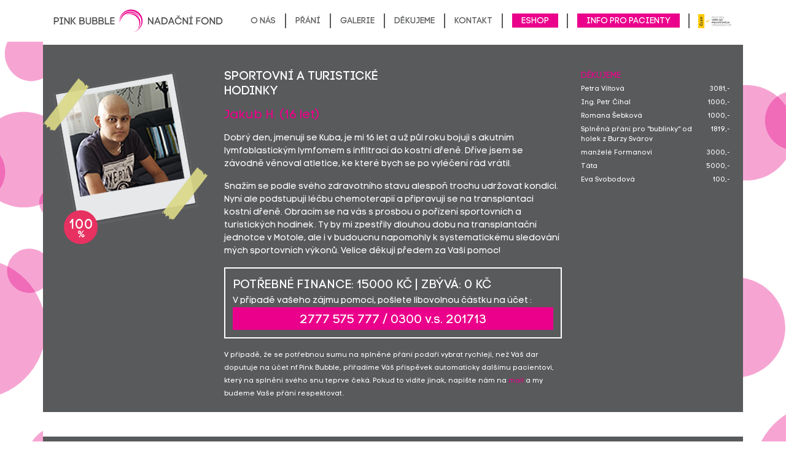

--- FILE ---
content_type: text/css
request_url: https://www.pinkbubble.cz/bundles/PinkBubble/styles/styles.css?v=10
body_size: 6546
content:
@import "../fonts/stylesheet.css";
body, html {
  overflow-x: hidden;
  padding: 0px;
  margin: 0px;
  font-family: "Code Pro";
  font-weight: normal;
  font-style: normal;
  background: url("../images/big-bg.svg?v=2");
  background-size: 1920px 1080px;
  background-repeat: repeat;
  background-position: center center;
}

.bg-light {
  background-color: white !important;
}

.navbar-expand-xl .navbar-nav .nav-link {
  padding: 0px 15px 0px 15px;
  margin-top: 2px;
}

.nav-item {
  border-right: 2px solid #595a5c;
}
@media (max-width: 992px) {
  .nav-item {
    border-right: 2px solid transparent !important;
  }
}
.nav-item:last-child {
  border-right: 2px solid transparent;
}
.nav-item .nav-link {
  color: #595a5c !important;
  font-size: 14px !important;
  text-align: center !important;
}
@media (max-width: 992px) {
  .nav-item .nav-link {
    font-size: 18px !important;
    padding-top: 10px !important;
    padding-bottom: 10px !important;
  }
}
.nav-item .nav-link:hover, .nav-item .nav-link:focus, .nav-item .nav-link.active {
  color: #ea008a !important;
}
.nav-item .nav-link.pink-button {
  background: #ea008a;
  color: white !important;
  margin-top: 0px;
  padding-top: 2px;
  margin-left: 15px;
}
@media (max-width: 992px) {
  .nav-item .nav-link.pink-button {
    margin-left: 0px !important;
    padding-top: 13px !important;
  }
}
.nav-item .nav-link.pink-button:hover {
  background: #595a5c;
}

.navbar-brand img {
  width: 200px;
}
@media (min-width: 768px) {
  .navbar-brand img {
    width: 312px;
  }
}

main {
  min-height: calc(100vh - 250px);
  background: white;
  padding-top: 58px;
}
@media (min-width: 768px) {
  main {
    padding-top: 73px;
  }
}
main.container {
  padding-left: 0px;
  padding-right: 0px;
  padding-bottom: 1px;
}

.carousel-item {
  width: 100%;
  background-repeat: no-repeat;
  background-size: cover;
  background-position: center center;
}
.carousel-item.introcarouselmy {
  height: 500px;
}
.carousel-item .carousel-caption {
  left: 3%;
  right: 3%;
}
.carousel-item .carousel-caption h2 {
  position: absolute;
  width: 250px;
  height: 250px;
  bottom: 150px;
  background: #ea008a;
  font-size: 18px;
  border-radius: 250px;
  padding: 45px 20px;
  font-weight: bold;
  background-image: url("../images/srdce.svg");
  background-repeat: no-repeat;
  background-position: 105px 190px;
  background-size: 35px;
}
.carousel-item .carousel-caption .playthevideo {
  width: 90px;
  height: 90px;
  background-image: url("../images/play-xs.svg");
  background-position: center center;
  background-repeat: no-repeat;
  background-size: contain;
  cursor: pointer;
  margin-left: auto;
}
@media (min-width: 768px) {
  .carousel-item .carousel-caption .playthevideo {
    width: 145px;
    height: 145px;
    background-image: url("../images/play-lg.svg");
  }
}

.carousel-dopis {
  background-color: rgba(0, 0, 0, 0.03);
  margin-top: 60px;
}
.carousel-dopis .carousel-item .carousel-caption {
  position: relative;
}

.carousel-indicators .active {
  background-color: #ea008a !important;
}

.basicarticle {
  padding-bottom: 40px;
}
.basicarticle h1, .basicarticle h2, .basicarticle h3, .basicarticle h4, .basicarticle h5, .basicarticle h6 {
  font-family: "Code Pro";
  font-weight: 300;
  font-style: normal;
  color: #ea008a;
  text-align: center;
  font-size: 28px;
}
.basicarticle p {
  font-family: "Code Pro LC";
  font-weight: normal;
  font-style: normal;
  max-width: 760px;
  margin: 0 auto;
  color: #595a5c;
}
.basicarticle .bubble-with-value {
  width: 180px;
  margin: 0 auto;
  margin-top: 30px;
  margin-bottom: 40px;
}
.basicarticle .bubble-with-value span {
  font-family: "Code Pro";
  font-weight: normal;
  font-style: normal;
  font-size: 14px;
  color: #595a5c;
}
.basicarticle .bubble-with-value .bubble-value {
  color: white;
  position: relative;
  background: #ea008a;
  border-radius: 0.4em;
  text-align: center;
  padding: 7px 5px 5px 5px;
}
.basicarticle .bubble-with-value .bubble-value:after {
  content: "";
  position: absolute;
  bottom: 0;
  left: 50%;
  width: 0;
  height: 0;
  border: 10px solid transparent;
  border-top-color: #ea008a;
  border-bottom: 0;
  margin-left: -10px;
  margin-bottom: -10px;
}
.basicarticle.contacts {
  padding-top: 40px;
  padding-bottom: 40px;
}
.basicarticle.contacts h1, .basicarticle.contacts h2 {
  text-align: left;
}
.basicarticle.contacts #map {
  height: 420px;
  padding-left: 15px;
}
@media (max-width: 992px) {
  .basicarticle.contacts #map {
    margin-bottom: 30px;
  }
}
.basicarticle.contacts p:last-child {
  font-size: 14px;
}
.basicarticle ul.filestodownload {
  list-style: none;
  padding-left: 0px;
  display: flex;
  flex-wrap: wrap;
  justify-content: center;
}
.basicarticle ul.filestodownload li.pinkbox {
  display: flex;
  flex-wrap: wrap;
  align-content: space-between;
  margin: 15px;
  width: 165px;
  height: 165px;
  padding: 7px;
  background-color: #ea008a;
  color: white;
  font-family: "Code Pro";
  font-weight: 500;
  font-style: normal;
  font-size: 14px;
  letter-spacing: 1px;
  text-align: center;
  word-wrap: break-word;
}
@media (max-width: 767px) {
  .basicarticle ul.filestodownload li.pinkbox {
    margin: 5px;
    width: 150px;
    height: 150px;
  }
}
.basicarticle ul.filestodownload li.pinkbox span {
  display: block;
  width: 100%;
}
.basicarticle ul.filestodownload li.pinkbox a {
  color: #595a5c;
  width: 100%;
  height: 50px;
  display: block;
  position: relative;
  text-decoration: none;
  border-radius: 50px;
  background-color: white;
  font-weight: 900;
  font-size: 14px;
  padding-top: 15px;
}
.basicarticle ul.filestodownload li.pinkbox a:hover, .basicarticle ul.filestodownload li.pinkbox a:focus {
  text-decoration: none;
  background-color: #595a5c;
  color: white;
}
.basicarticle ul.filestodownload li.graytbox {
  display: flex;
  flex-wrap: wrap;
  align-content: space-between;
  margin: 15px;
  width: 165px;
  height: 165px;
  padding: 7px;
  background-color: #595a5c;
  color: white;
  font-family: "Code Pro";
  font-weight: 500;
  font-style: normal;
  font-size: 14px;
  letter-spacing: 1px;
  text-align: center;
  word-wrap: break-word;
}
@media (max-width: 767px) {
  .basicarticle ul.filestodownload li.graytbox {
    margin: 5px;
    width: 150px;
    height: 150px;
  }
}
.basicarticle ul.filestodownload li.graytbox span {
  display: block;
  width: 100%;
}
.basicarticle ul.filestodownload li.graytbox a {
  color: white;
  width: 100%;
  height: 50px;
  display: block;
  position: relative;
  text-decoration: none;
  border-radius: 50px;
  background-color: #ea008a;
  font-weight: 900;
  font-size: 14px;
  padding-top: 15px;
}
.basicarticle ul.filestodownload li.graytbox a:hover, .basicarticle ul.filestodownload li.graytbox a:focus {
  text-decoration: none;
  background-color: white;
  color: #ea008a;
}

.morebutton {
  background-color: #ea008a;
  width: 60px;
  height: 60px;
  border-radius: 70px;
  color: white;
  font-weight: bold;
  text-align: center;
  padding-top: 15px;
  position: relative;
  display: inline-block;
  border: 6px solid white;
  margin-top: 20px;
  font-size: 14px;
}
.morebutton:hover, .morebutton:focus {
  text-decoration: none;
  border: 6px solid #ea008a;
  background-color: white;
  color: #ea008a;
}

#pomahame h2, #galerieakce h2 {
  font-family: "Code Pro";
  font-weight: 300;
  font-style: normal;
  color: #ea008a;
  text-align: center;
  font-size: 28px;
  margin-bottom: 30px;
}
#pomahame #carouSellsluzby .lSPager, #pomahame #carouSellgalerie .lSPager, #galerieakce #carouSellsluzby .lSPager, #galerieakce #carouSellgalerie .lSPager {
  display: none !important;
}
#pomahame #carouSellsluzby .lSAction a, #pomahame #carouSellgalerie .lSAction a, #galerieakce #carouSellsluzby .lSAction a, #galerieakce #carouSellgalerie .lSAction a {
  top: 300px;
}
#pomahame #carouSellsluzby #lightSliderSluzby li, #pomahame #carouSellsluzby #lightSliderGalerie li, #pomahame #carouSellgalerie #lightSliderSluzby li, #pomahame #carouSellgalerie #lightSliderGalerie li, #galerieakce #carouSellsluzby #lightSliderSluzby li, #galerieakce #carouSellsluzby #lightSliderGalerie li, #galerieakce #carouSellgalerie #lightSliderSluzby li, #galerieakce #carouSellgalerie #lightSliderGalerie li {
  padding: 0px 5px 0px 15px;
}
#pomahame #carouSellsluzby #lightSliderSluzby li .cardimaged .imgwrapper, #pomahame #carouSellsluzby #lightSliderGalerie li .cardimaged .imgwrapper, #pomahame #carouSellgalerie #lightSliderSluzby li .cardimaged .imgwrapper, #pomahame #carouSellgalerie #lightSliderGalerie li .cardimaged .imgwrapper, #galerieakce #carouSellsluzby #lightSliderSluzby li .cardimaged .imgwrapper, #galerieakce #carouSellsluzby #lightSliderGalerie li .cardimaged .imgwrapper, #galerieakce #carouSellgalerie #lightSliderSluzby li .cardimaged .imgwrapper, #galerieakce #carouSellgalerie #lightSliderGalerie li .cardimaged .imgwrapper {
  overflow: hidden;
  margin-bottom: 15px;
  border-radius: 1000px;
}
#pomahame #carouSellsluzby #lightSliderSluzby li .cardimaged .imgwrapper img, #pomahame #carouSellsluzby #lightSliderGalerie li .cardimaged .imgwrapper img, #pomahame #carouSellgalerie #lightSliderSluzby li .cardimaged .imgwrapper img, #pomahame #carouSellgalerie #lightSliderGalerie li .cardimaged .imgwrapper img, #galerieakce #carouSellsluzby #lightSliderSluzby li .cardimaged .imgwrapper img, #galerieakce #carouSellsluzby #lightSliderGalerie li .cardimaged .imgwrapper img, #galerieakce #carouSellgalerie #lightSliderSluzby li .cardimaged .imgwrapper img, #galerieakce #carouSellgalerie #lightSliderGalerie li .cardimaged .imgwrapper img {
  width: 100%;
}
#pomahame #carouSellsluzby #lightSliderSluzby li .cardimaged .imgwrapper .item, #pomahame #carouSellsluzby #lightSliderGalerie li .cardimaged .imgwrapper .item, #pomahame #carouSellgalerie #lightSliderSluzby li .cardimaged .imgwrapper .item, #pomahame #carouSellgalerie #lightSliderGalerie li .cardimaged .imgwrapper .item, #galerieakce #carouSellsluzby #lightSliderSluzby li .cardimaged .imgwrapper .item, #galerieakce #carouSellsluzby #lightSliderGalerie li .cardimaged .imgwrapper .item, #galerieakce #carouSellgalerie #lightSliderSluzby li .cardimaged .imgwrapper .item, #galerieakce #carouSellgalerie #lightSliderGalerie li .cardimaged .imgwrapper .item {
  display: none;
}
#pomahame #carouSellsluzby #lightSliderSluzby li .cardimaged .imgwrapper .item:first-child, #pomahame #carouSellsluzby #lightSliderGalerie li .cardimaged .imgwrapper .item:first-child, #pomahame #carouSellgalerie #lightSliderSluzby li .cardimaged .imgwrapper .item:first-child, #pomahame #carouSellgalerie #lightSliderGalerie li .cardimaged .imgwrapper .item:first-child, #galerieakce #carouSellsluzby #lightSliderSluzby li .cardimaged .imgwrapper .item:first-child, #galerieakce #carouSellsluzby #lightSliderGalerie li .cardimaged .imgwrapper .item:first-child, #galerieakce #carouSellgalerie #lightSliderSluzby li .cardimaged .imgwrapper .item:first-child, #galerieakce #carouSellgalerie #lightSliderGalerie li .cardimaged .imgwrapper .item:first-child {
  display: block;
}
#pomahame #carouSellsluzby #lightSliderSluzby li .cardimaged .imgwrapper .item:first-child a img, #pomahame #carouSellsluzby #lightSliderGalerie li .cardimaged .imgwrapper .item:first-child a img, #pomahame #carouSellgalerie #lightSliderSluzby li .cardimaged .imgwrapper .item:first-child a img, #pomahame #carouSellgalerie #lightSliderGalerie li .cardimaged .imgwrapper .item:first-child a img, #galerieakce #carouSellsluzby #lightSliderSluzby li .cardimaged .imgwrapper .item:first-child a img, #galerieakce #carouSellsluzby #lightSliderGalerie li .cardimaged .imgwrapper .item:first-child a img, #galerieakce #carouSellgalerie #lightSliderSluzby li .cardimaged .imgwrapper .item:first-child a img, #galerieakce #carouSellgalerie #lightSliderGalerie li .cardimaged .imgwrapper .item:first-child a img {
  width: 100%;
}
#pomahame #carouSellsluzby #lightSliderSluzby li .cardimaged h3, #pomahame #carouSellsluzby #lightSliderGalerie li .cardimaged h3, #pomahame #carouSellgalerie #lightSliderSluzby li .cardimaged h3, #pomahame #carouSellgalerie #lightSliderGalerie li .cardimaged h3, #galerieakce #carouSellsluzby #lightSliderSluzby li .cardimaged h3, #galerieakce #carouSellsluzby #lightSliderGalerie li .cardimaged h3, #galerieakce #carouSellgalerie #lightSliderSluzby li .cardimaged h3, #galerieakce #carouSellgalerie #lightSliderGalerie li .cardimaged h3 {
  font-family: "Code Pro";
  font-weight: 300;
  font-style: normal;
  color: #ea008a;
  text-align: center;
  font-size: 28px;
}
#pomahame #carouSellsluzby #lightSliderSluzby li .cardimaged h3.gallerienadpis, #pomahame #carouSellsluzby #lightSliderGalerie li .cardimaged h3.gallerienadpis, #pomahame #carouSellgalerie #lightSliderSluzby li .cardimaged h3.gallerienadpis, #pomahame #carouSellgalerie #lightSliderGalerie li .cardimaged h3.gallerienadpis, #galerieakce #carouSellsluzby #lightSliderSluzby li .cardimaged h3.gallerienadpis, #galerieakce #carouSellsluzby #lightSliderGalerie li .cardimaged h3.gallerienadpis, #galerieakce #carouSellgalerie #lightSliderSluzby li .cardimaged h3.gallerienadpis, #galerieakce #carouSellgalerie #lightSliderGalerie li .cardimaged h3.gallerienadpis {
  font-family: "Code Pro LC";
  font-weight: normal;
  color: #ea008a;
  font-size: 16px;
}
#pomahame #carouSellsluzby #lightSliderSluzby li .cardimaged p, #pomahame #carouSellsluzby #lightSliderGalerie li .cardimaged p, #pomahame #carouSellgalerie #lightSliderSluzby li .cardimaged p, #pomahame #carouSellgalerie #lightSliderGalerie li .cardimaged p, #galerieakce #carouSellsluzby #lightSliderSluzby li .cardimaged p, #galerieakce #carouSellsluzby #lightSliderGalerie li .cardimaged p, #galerieakce #carouSellgalerie #lightSliderSluzby li .cardimaged p, #galerieakce #carouSellgalerie #lightSliderGalerie li .cardimaged p {
  font-family: "Code Pro LC";
  font-weight: normal;
  font-style: normal;
  color: #595a5c;
  font-size: 12px;
}

#lightSliderSluzby {
  height: auto !important;
}

#galerieakceAll h2, #kontakpredstavenstvo h2, #kontakteam h2, #seznamtese h2 {
  font-family: "Code Pro";
  font-weight: 300;
  font-style: normal;
  color: #ea008a;
  text-align: center;
  font-size: 28px;
  margin-bottom: 30px;
}
#galerieakceAll ul, #kontakpredstavenstvo ul, #kontakteam ul, #seznamtese ul {
  list-style: none;
  display: flex;
  flex-wrap: wrap;
  justify-content: center;
  padding-left: 0px;
}
#galerieakceAll ul li, #kontakpredstavenstvo ul li, #kontakteam ul li, #seznamtese ul li {
  padding: 0px 0px 30px 0px;
}
#galerieakceAll ul li .cardimaged .imgwrapper, #kontakpredstavenstvo ul li .cardimaged .imgwrapper, #kontakteam ul li .cardimaged .imgwrapper, #seznamtese ul li .cardimaged .imgwrapper {
  overflow: hidden;
  margin-bottom: 15px;
  border-radius: 1000px;
}
#galerieakceAll ul li .cardimaged .imgwrapper img, #kontakpredstavenstvo ul li .cardimaged .imgwrapper img, #kontakteam ul li .cardimaged .imgwrapper img, #seznamtese ul li .cardimaged .imgwrapper img {
  width: 100%;
}
#galerieakceAll ul li .cardimaged .imgwrapper .item, #kontakpredstavenstvo ul li .cardimaged .imgwrapper .item, #kontakteam ul li .cardimaged .imgwrapper .item, #seznamtese ul li .cardimaged .imgwrapper .item {
  display: none;
}
#galerieakceAll ul li .cardimaged .imgwrapper .item:first-child, #kontakpredstavenstvo ul li .cardimaged .imgwrapper .item:first-child, #kontakteam ul li .cardimaged .imgwrapper .item:first-child, #seznamtese ul li .cardimaged .imgwrapper .item:first-child {
  display: block;
}
#galerieakceAll ul li .cardimaged .imgwrapper .item:first-child a img, #kontakpredstavenstvo ul li .cardimaged .imgwrapper .item:first-child a img, #kontakteam ul li .cardimaged .imgwrapper .item:first-child a img, #seznamtese ul li .cardimaged .imgwrapper .item:first-child a img {
  width: 100%;
}
#galerieakceAll ul li .cardimaged h3, #kontakpredstavenstvo ul li .cardimaged h3, #kontakteam ul li .cardimaged h3, #seznamtese ul li .cardimaged h3 {
  font-family: "Code Pro";
  font-weight: 300;
  font-style: normal;
  color: #ea008a;
  text-align: center;
  font-size: 28px;
}
#galerieakceAll ul li .cardimaged h3.gallerienadpis, #kontakpredstavenstvo ul li .cardimaged h3.gallerienadpis, #kontakteam ul li .cardimaged h3.gallerienadpis, #seznamtese ul li .cardimaged h3.gallerienadpis {
  font-family: "Code Pro LC";
  font-weight: normal;
  color: #ea008a;
  font-size: 16px;
}
#galerieakceAll ul li .cardimaged p, #kontakpredstavenstvo ul li .cardimaged p, #kontakteam ul li .cardimaged p, #seznamtese ul li .cardimaged p {
  font-family: "Code Pro LC";
  font-weight: normal;
  font-style: normal;
  color: #595a5c;
  font-size: 12px;
  padding-left: 15px;
  padding-right: 15px;
}

#kontakpredstavenstvo p, #kontakteam p, #seznamtese p {
  font-family: "Code Pro LC" !important;
  font-weight: normal;
  font-style: normal;
  color: #595a5c;
  font-size: 12px;
  text-align: center;
}
#kontakpredstavenstvo p.pink, #kontakteam p.pink, #seznamtese p.pink {
  color: #ea008a !important;
  margin-bottom: 0px;
}
#kontakpredstavenstvo p.telefon, #kontakteam p.telefon, #seznamtese p.telefon {
  margin-bottom: 0px;
}

#kalendarakce {
  padding-top: 60px;
}
#kalendarakce h2 {
  font-family: "Code Pro";
  font-weight: 300;
  font-style: normal;
  color: #ea008a;
  text-align: center;
  font-size: 28px;
  margin-bottom: 30px;
}
#kalendarakce #carouSellAkce {
  position: relative;
  padding-left: 55px;
  padding-right: 55px;
  padding-bottom: 60px;
}
#kalendarakce #carouSellAkce #left-button {
  position: absolute;
  left: 0px;
  top: calc(50% - 50px);
  z-index: 20;
}
#kalendarakce #carouSellAkce #right-button {
  position: absolute;
  right: 0px;
  top: calc(50% - 50px);
  z-index: 20;
}
#kalendarakce #carouSellAkce #lightSliderAkce {
  width: 100%;
  overflow: hidden;
  height: 454px;
  position: relative;
}
#kalendarakce #carouSellAkce #lightSliderAkce .outerwrapper {
  height: 500px;
  overflow: hidden;
}
#kalendarakce #carouSellAkce #lightSliderAkce .innerwrapper {
  overflow-x: scroll;
  overflow-y: hidden;
}
#kalendarakce #carouSellAkce #lightSliderAkce .cardimaged {
  background-color: #595a5c;
  position: relative;
  height: 454px;
  width: 218px !important;
  margin-right: 30px !important;
  display: inline-block;
  vertical-align: top;
  float: left;
}
#kalendarakce #carouSellAkce #lightSliderAkce .cardimaged img {
  width: 100%;
  height: 145px;
}
#kalendarakce #carouSellAkce #lightSliderAkce .cardimaged .contentwrapper {
  padding: 15px 15px 1px 15px;
}
#kalendarakce #carouSellAkce #lightSliderAkce .cardimaged .contentwrapper h3 {
  font-family: "Code Pro LC";
  font-weight: bold;
  color: white;
  font-size: 14px;
}
#kalendarakce #carouSellAkce #lightSliderAkce .cardimaged .contentwrapper p {
  font-family: "Code Pro LC";
  font-weight: normal;
  font-style: normal;
  color: white;
  font-size: 14px;
}
#kalendarakce #carouSellAkce #lightSliderAkce .cardimaged .facebookIcona {
  position: absolute;
  width: 45px;
  height: 45px;
  left: 157px;
  margin-top: -29px;
}
#kalendarakce #carouSellAkce #lightSliderAkce .cardimaged .facebookIcona img {
  width: 45px;
  height: 45px;
}

.pinkblok {
  background-color: #ea008a;
  color: white;
  padding: 19px 15px 15px 15px;
  max-width: 610px;
  margin: 0 auto;
  text-align: center;
  border-radius: 6px;
  margin-top: 40px;
  margin-bottom: 60px;
}
.pinkblok p {
  font-family: "Code Pro Light LC";
  font-weight: 600;
  font-style: normal;
  margin-bottom: 0px;
}
.pinkblok p strong {
  font-family: "Code Pro LC";
  font-weight: normal;
  font-style: normal;
}

.grayblock {
  background-color: #595a5c;
  padding: 40px 20px 55px 20px;
}
.grayblock h2 {
  font-family: "Code Pro";
  font-weight: 300;
  font-style: normal;
  color: white;
  text-align: center;
  font-size: 28px;
  margin-bottom: 30px;
}
.grayblock .cardswrapper {
  align-items: stretch;
  justify-content: center;
}
.grayblock .limitedcards {
  -webkit-transition: all 0.5s ease-in-out;
  -moz-transition: all 0.5s ease-in-out;
  -o-transition: all 0.5s ease-in-out;
  -ms-transition: all 0.5s ease-in-out;
  transition: all 0.5s ease-in-out;
}
@media (max-width: 575px) {
  .grayblock .limitedcards.realylimited:nth-child(2), .grayblock .limitedcards.realylimited:nth-child(3), .grayblock .limitedcards.realylimited:nth-child(4) {
    display: none;
  }
}
@media (min-width: 578px) and (max-width: 767px) {
  .grayblock .limitedcards.realylimited:nth-child(3), .grayblock .limitedcards.realylimited:nth-child(4) {
    display: none;
  }
}
@media (min-width: 768px) and (max-width: 991px) {
  .grayblock .limitedcards.realylimited:nth-child(4) {
    display: none;
  }
}
.grayblock .mbottom30 {
  margin-bottom: 30px;
}
.grayblock .eventcard {
  background-color: white;
  padding: 15px;
  height: 100%;
  position: relative;
}
.grayblock .eventcard .imgwrapper {
  overflow: hidden;
  margin-bottom: 9px;
}
.grayblock .eventcard .imgwrapper img {
  width: 100%;
}
.grayblock .eventcard h4 {
  font-family: "Code Pro Lc";
  font-weight: normal;
  font-style: normal;
  font-size: 13px;
  color: #ea008a;
}
.grayblock .eventcard p {
  font-family: "Code Pro Lc";
  font-weight: normal;
  font-style: normal;
  font-size: 10px;
  color: #595a5c;
}
.grayblock .eventcard p.eventdate {
  font-size: 13px;
  margin-bottom: 0px;
}
.grayblock .morebutton {
  position: absolute;
  margin-top: 23px;
  margin-left: -30px;
}

.hidenover {
  overflow: hidden;
}

.fotoimage {
  background-size: 68%;
  background-repeat: no-repeat;
  background-position: 52% 37%;
  transform: rotate(350deg);
}
.fotoimage img {
  width: 100%;
}

.dopis {
  padding-top: 20px;
  padding-bottom: 0px;
}
.dopis h2 {
  font-family: "Code Pro";
  font-weight: 300;
  font-style: normal;
  color: #ea008a;
  text-align: center;
  font-size: 28px;
  margin-bottom: 30px;
}
.dopis h4 {
  font-family: "Code Pro";
  font-weight: 300;
  font-style: normal;
  color: #ea008a;
  text-align: right;
  font-size: 28px;
  margin-bottom: 30px;
}
.dopis p {
  font-family: "Code Pro Lc";
  font-weight: normal;
  font-style: normal;
  font-size: 16px;
  color: #595a5c;
}

#partners {
  padding-bottom: 30px;
}
#partners h2 {
  font-family: "Code Pro";
  font-weight: 300;
  font-style: normal;
  color: #ea008a;
  text-align: center;
  font-size: 28px;
  margin-bottom: 30px;
}
#partners h1 {
  font-family: "Code Pro";
  font-weight: 300;
  font-style: normal;
  color: #ea008a;
  text-align: center;
  font-size: 28px;
  margin-top: 30px;
  margin-bottom: 20px;
}
#partners h3 {
  font-family: "Code Pro";
  font-weight: 300;
  font-style: normal;
  color: #595a5c;
  text-align: center;
  font-size: 28px;
  margin-top: 20px;
  margin-bottom: 20px;
}
#partners ul {
  list-style: none;
  padding-left: 0px;
  display: flex;
  flex-wrap: wrap;
  justify-content: center;
}
#partners ul li {
  margin: 5px;
}
#partners .imgwrapper {
  width: 105px;
  height: 72px;
  padding: 3px;
  margin: 0 auto;
  text-align: center;
  background-color: #f1f1f1;
}
#partners .imgwrapper img {
  max-width: 100%;
  max-height: 100%;
  object-fit: cover;
  top: 50%;
  transform: translateY(-50%);
  position: relative;
}
#partners .generalpartner {
  margin: 15px;
}
#partners .generalpartner .imgwrapper {
  width: 262px;
  height: 180px;
  padding: 3px;
  margin: 0 auto;
  text-align: center;
  background-color: #fef2f9;
}
#partners .generalpartner .imgwrapper img {
  max-width: 100%;
  max-height: 100%;
  object-fit: cover;
  top: 50%;
  transform: translateY(-50%);
  position: relative;
}
#partners .standardpartner {
  margin: 15px;
}
#partners .standardpartner .imgwrapper {
  width: 165px;
  height: 113px;
  padding: 3px;
  margin: 0 auto;
  text-align: center;
  background-color: #fef2f9;
}
#partners .standardpartner .imgwrapper img {
  max-width: 100%;
  max-height: 100%;
  object-fit: cover;
  top: 50%;
  transform: translateY(-50%);
  position: relative;
}

footer {
  margin-top: -16px;
}
footer .footer-gray {
  padding-top: 40px;
  padding-bottom: 40px;
  background-color: #595a5c;
}
footer .footer-gray .bigbranded {
  width: 100%;
  max-width: 166px;
  margin: 0 auto;
}
@media (max-width: 992px) {
  footer .footer-gray .bigbranded {
    margin-bottom: 20px;
  }
}
footer .footer-gray .bubblehearth {
  width: 15px;
}
footer .footer-gray p {
  font-family: "Code Pro";
  font-weight: normal;
  font-style: normal;
  color: white;
  font-size: 16px;
}
footer .footer-gray p.sidlo {
  font-size: 12px;
  margin-bottom: 0px;
}
footer .footer-gray p.socialparagraph {
  margin-bottom: 15px;
}
footer .footer-gray p.socialparagraphb {
  margin-top: 15px;
  margin-bottom: 0px;
}
@media (min-width: 768px) {
  footer .footer-gray .padded-with-left, footer .footer-gray .padded-with-right {
    padding-right: 40px;
    padding-left: 40px;
    text-align: center;
  }
  footer .footer-gray .padded-with-left {
    border-left: 4px solid #ea008a;
  }
  footer .footer-gray .padded-with-right {
    border-right: 4px solid #ea008a;
  }
}
footer .footer-copy {
  padding-top: 40px;
  padding-bottom: 40px;
}
footer .footer-copy a {
  font-family: "Code Pro";
  font-weight: normal;
  font-style: normal;
  color: #595a5c;
  font-size: 16px;
  text-decoration: none;
}
footer .footer-copy a:hover, footer .footer-copy a:focus {
  text-decoration: none;
}

.switch {
  position: relative;
  display: inline-block;
  width: 62px;
  height: 34px;
}
.switch input {
  opacity: 0;
  width: 0;
  height: 0;
}
.switch input:checked + .slider {
  background-color: grey;
  border: 2px solid lawngreen;
}
.switch input:checked + .slider:before {
  background-color: lawngreen;
}
.switch input:focus + .slider {
  box-shadow: 0 0 1px #2196F3;
}
.switch input:checked + .slider:before {
  -webkit-transform: translateX(26px);
  -ms-transform: translateX(26px);
  transform: translateX(26px);
}
.switch .slider {
  position: absolute;
  cursor: pointer;
  top: 0;
  left: 0;
  right: 0;
  bottom: 0;
  border: 2px solid red;
  background-color: gray;
  -webkit-transition: 0.4s;
  transition: 0.4s;
}
@media (max-width: 768px) {
  .switch .slider {
    transform: rotate(90deg);
  }
}
.switch .slider:before {
  position: absolute;
  content: "";
  height: 26px;
  width: 26px;
  left: 4px;
  bottom: 2px;
  background-color: red;
  -webkit-transition: 0.4s;
  transition: 0.4s;
}
.switch .slider.round {
  border-radius: 34px;
}
.switch .slider.round:before {
  border-radius: 50%;
}

.pranicka .allshow {
  width: 200px;
  margin-left: -100px;
}
.pranicka .tucnynadpis {
  font-family: "Code Pro";
  font-weight: 900;
  font-style: normal;
  color: white;
  text-align: center;
  font-size: 28px;
  margin-bottom: 20px;
  letter-spacing: 1px;
}
.pranicka .nespl, .pranicka .spl {
  display: inline-block;
  position: relative;
  top: 7px;
  font-family: "Code Pro";
  font-weight: normal;
  font-style: normal;
  font-size: 14px;
}
@media (max-width: 768px) {
  .pranicka .nespl, .pranicka .spl {
    display: block;
  }
}
.pranicka .nespl {
  color: red;
  margin-right: 20px;
  text-align: right;
}
@media (max-width: 768px) {
  .pranicka .nespl {
    margin-bottom: 30px;
    text-align: center;
    margin-right: 0px;
  }
}
.pranicka .spl {
  color: lawngreen;
  margin-left: 20px;
  text-align: left;
}
@media (max-width: 768px) {
  .pranicka .spl {
    margin-top: 10px;
    text-align: center;
    margin-left: 0px;
  }
}
.pranicka .cardimaged {
  position: relative;
}
.pranicka .cardimaged .cisteprocento {
  font-family: "Code Pro";
  font-weight: normal;
  font-style: normal;
  font-size: 22px;
  position: absolute;
  width: 55px;
  height: 55px;
  color: white;
  background-color: #e73161;
  border-radius: 60px;
  text-align: center;
  line-height: 68%;
  padding-top: 18px;
  margin-top: -30px;
  left: 18px;
}
.pranicka .cardimaged .cisteprocento small {
  font-size: 15px !important;
}
.pranicka .cardimaged h3 {
  font-family: "Code Pro";
  font-weight: normal;
  font-style: normal;
  color: white;
  font-size: 16px;
  text-align: left;
  margin-top: 40px;
  text-transform: uppercase;
}
.pranicka .cardimaged h2 {
  font-family: "Code Pro LC";
  font-weight: normal;
  font-style: normal;
  color: #f59aa9;
  font-size: 16px;
  text-align: left;
  margin-bottom: 0.5rem;
}
.pranicka .cardimaged p {
  font-family: "Code Pro LC";
  font-weight: normal;
  font-style: normal;
  color: white;
  font-size: 12px;
  margin-bottom: 0.5rem;
}
.pranicka .cardimaged .morethis {
  display: block;
  position: relative;
  height: 90px;
}
.pranicka .cardimaged .morethis .morebutton {
  border-color: #595a5c !important;
}

#detailprani #pop-up-buttons {
  width: 50px;
  height: 50px;
  margin-left: auto;
}
@media (max-width: 992px) {
  #detailprani #pop-up-buttons {
    margin-top: 40px !important;
  }
}
#detailprani #pop-up-buttons *[data-network=sharethis] {
  width: 50px !important;
  height: 50px !important;
  background-image: url("../images/share.svg");
  background-size: contain;
  background-repeat: no-repeat;
  background-position: center center;
  background-color: transparent;
  padding: 0px !important;
  margin: 0px !important;
}
#detailprani #pop-up-buttons *[data-network=sharethis] svg {
  display: none;
}
#detailprani .cisteprocento {
  font-family: "Code Pro";
  font-weight: normal;
  font-style: normal;
  font-size: 22px;
  position: absolute;
  width: 55px;
  height: 55px;
  color: white;
  background-color: #e73161;
  border-radius: 60px;
  text-align: center;
  line-height: 68%;
  padding-top: 18px;
  margin-top: -30px;
  left: 44px;
}
#detailprani .cisteprocento small {
  font-size: 15px !important;
}
#detailprani h1 {
  font-family: "Code Pro";
  font-weight: normal;
  font-style: normal;
  font-size: 20px;
  color: white;
  text-align: left;
  margin-bottom: 15px;
}
@media (max-width: 768px) {
  #detailprani h1 {
    margin-top: 40px;
  }
}
#detailprani h2 {
  font-family: "Code Pro LC";
  font-weight: normal;
  font-style: normal;
  font-size: 20px;
  color: #ea008a;
  text-align: left;
  margin-bottom: 15px;
}
#detailprani p {
  font-family: "Code Pro LC";
  font-weight: normal;
  font-style: normal;
  font-size: 14px;
  color: white;
}
#detailprani p.platebni-info {
  border: 2px solid white;
  padding: 12px;
}
#detailprani p.platebni-info big {
  font-size: 20px;
}
#detailprani p.platebni-info .pinkedit {
  background-color: #ea008a;
  color: white !important;
  padding: 6px 5px 1px 5px;
  position: relative;
  display: block;
  text-align: center;
  font-size: 20px;
}
#detailprani p.platebni-info .pinkedit a {
  color: white !important;
}
#detailprani p:last-child {
  margin-bottom: 0px;
}
#detailprani .pleft {
  padding-left: 15px;
}
#detailprani .pright {
  padding-right: 30px;
}
#detailprani .platby {
  padding-right: 30px;
  display: flex;
  flex-wrap: wrap;
  align-content: space-between;
}
#detailprani .platby img {
  width: 100%;
  height: auto;
}
#detailprani .platby h5 {
  font-family: "Code Pro LC";
  font-weight: normal;
  font-style: normal;
  font-size: 14px;
  color: #ea008a;
  margin-bottom: 0px;
}
#detailprani .platby table {
  width: 100%;
  display: block;
}
#detailprani .platby thead {
  display: inline-block;
  width: 100%;
  height: 20px;
}
#detailprani .platby tbody {
  max-height: 250px;
  display: inline-block;
  width: 100%;
  overflow: auto;
}
#detailprani .platby table tr {
  width: 100%;
}
#detailprani .platby table td {
  font-family: "Code Pro LC";
  font-weight: normal;
  font-style: normal;
  font-size: 11px;
  color: white;
  width: 100%;
  padding-bottom: 5px;
  vertical-align: top;
}
#detailprani .platby table td:nth-child(2) {
  text-align: right;
}

.smallpadding {
  padding-bottom: 20px !important;
}

.emailform {
  padding-top: 40px;
  padding-bottom: 40px;
  text-align: center;
}
.emailform p {
  max-width: 585px;
  margin: 0 auto;
  font-family: "Code Pro Light LC";
  font-weight: 300;
  font-style: normal;
  font-size: 20px;
  color: white;
  padding-bottom: 20px;
}
.emailform p b {
  font-family: "Code Pro LC";
  font-weight: normal;
  font-style: normal;
}
.emailform form input {
  width: 100%;
  max-width: 440px;
  height: 70px;
  border-radius: 70px;
  border: 1px solid transparent;
  padding-left: 20px;
  padding-top: 2px;
}
.emailform form button {
  position: absolute;
  background-color: #ea008a;
  border: 1px solid transparent;
  border-radius: 70px;
  height: 50px;
  color: white;
  margin-top: 10px;
  margin-left: -170px;
  width: 160px;
  padding-top: 6px;
}

.carousel-control-next {
  justify-content: flex-end;
  opacity: 1;
}

.carousel-control-prev {
  justify-content: left;
  opacity: 1;
}

.carousel-control-prev-icon {
  background-image: url("../images/leftbutton.png");
  width: 37px;
  height: 37px;
}

.carousel-control-next-icon {
  background-image: url("../images/rightbutton.png");
  width: 37px;
  height: 37px;
}

.ondopisech {
  padding-top: 30px;
  margin-bottom: 0px;
  padding-bottom: 0px;
  font-family: "Code Pro";
  font-weight: 300;
  font-style: normal;
  color: #ea008a;
  font-size: 28px;
}

.vertical-center-it {
  display: flex;
  flex-wrap: wrap;
  align-content: center;
}

@media (max-width: 767px) {
  #carouselintro .carousel-indicators {
    top: 30px !important;
    bottom: auto !important;
  }
  #carouselintro .carousel-item .carousel-caption h2 {
    bottom: -200px !important;
  }
  #carouselintro .carousel-inner {
    height: 700px !important;
  }
  #carouselintro .carousel-inner.smallersell {
    height: 500px !important;
  }
}
p a {
  color: #ea008a;
}

*[data-network=blogger] {
  display: none !important;
}

*[data-network=delicious] {
  display: none !important;
}

*[data-network=digg] {
  display: none !important;
}

*[data-network=flipboard] {
  display: none !important;
}

*[data-network=livejournal] {
  display: none !important;
}

*[data-network=mailru] {
  display: none !important;
}

*[data-network=meneame] {
  display: none !important;
}

*[data-network=odnoklassniki] {
  display: none !important;
}

*[data-network=pinterest] {
  display: none !important;
}

*[data-network=print] {
  display: none !important;
}

*[data-network=reddit] {
  display: none !important;
}

*[data-network=tumblr] {
  display: none !important;
}

*[data-network=vk] {
  display: none !important;
}

*[data-network=wechat] {
  display: none !important;
}

*[data-network=weibo] {
  display: none !important;
}

*[data-network=xing] {
  display: none !important;
}

*[data-network=sms] {
  display: none !important;
}

.obswrapper {
  max-height: 164px;
  overflow-y: hidden;
  margin-bottom: 21px;
  -webkit-transition: all 0.5s ease-in-out;
  -moz-transition: all 0.5s ease-in-out;
  -o-transition: all 0.5s ease-in-out;
  -ms-transition: all 0.5s ease-in-out;
  transition: all 0.5s ease-in-out;
}

.cistvice {
  position: absolute;
  bottom: 0px;
  left: 0px;
  width: 100%;
  background-color: #ea008a;
  color: white;
  padding: 8px 15px 3px 15px;
  text-align: center;
  cursor: pointer;
  z-index: 10;
  -webkit-box-shadow: 0px -33px 40px -4px white;
  -moz-box-shadow: 0px -33px 40px -4px white;
  box-shadow: 0px -33px 15px -4px white;
}
.cistvice.d-none + .imgwrapper {
  max-width: 100%;
  width: 100%;
}
@media (min-width: 500px) {
  .cistvice.d-none + .imgwrapper {
    max-width: 100%;
    width: 225px;
    float: left;
  }
}
.cistvice.d-none + .imgwrapper + .obswrapper {
  max-height: 100%;
}

.limitedcards.isbiggest {
  margin-bottom: 30px;
}
.limitedcards.isbiggest.col-sm-6.col-md-4.col-lg-3 {
  width: 100% !important;
  max-width: 100% !important;
  flex: 0 0 100% !important;
}
.limitedcards.isbiggest.col-sm-6.col-md-4.col-lg-3 .imgwrapper {
  margin-right: 15px;
}

.eventcard {
  overflow: hidden;
}

/*# sourceMappingURL=styles.css.map */


--- FILE ---
content_type: text/css
request_url: https://www.pinkbubble.cz/bundles/PinkBubble/fonts/stylesheet.css
body_size: 390
content:
@font-face {
    font-family: 'Code Pro';
    src: url('Code-Pro.eot');
    src: url('Code-Pro.eot?#iefix') format('embedded-opentype'),
        url('Code-Pro.woff2') format('woff2'),
        url('Code-Pro.woff') format('woff'),
        url('Code-Pro.ttf') format('truetype'),
        url('Code-Pro.svg#Code-Pro') format('svg');
    font-weight: normal;
    font-style: normal;
}

@font-face {
    font-family: 'Code Pro';
    src: url('Code-Pro-Bold.eot');
    src: url('Code-Pro-Bold.eot?#iefix') format('embedded-opentype'),
        url('Code-Pro-Bold.woff2') format('woff2'),
        url('Code-Pro-Bold.woff') format('woff'),
        url('Code-Pro-Bold.ttf') format('truetype'),
        url('Code-Pro-Bold.svg#Code-Pro-Bold') format('svg');
    font-weight: bold;
    font-style: normal;
}

@font-face {
    font-family: 'Code Pro';
    src: url('Code-Pro-Black.eot');
    src: url('Code-Pro-Black.eot?#iefix') format('embedded-opentype'),
        url('Code-Pro-Black.woff2') format('woff2'),
        url('Code-Pro-Black.woff') format('woff'),
        url('Code-Pro-Black.ttf') format('truetype'),
        url('Code-Pro-Black.svg#Code-Pro-Black') format('svg');
    font-weight: 900;
    font-style: normal;
}

@font-face {
    font-family: 'Code Pro Bold LC';
    src: url('Code-Pro-Bold-LC.eot');
    src: url('Code-Pro-Bold-LC.eot?#iefix') format('embedded-opentype'),
        url('Code-Pro-Bold-LC.woff2') format('woff2'),
        url('Code-Pro-Bold-LC.woff') format('woff'),
        url('Code-Pro-Bold-LC.ttf') format('truetype'),
        url('Code-Pro-Bold-LC.svg#Code-Pro-Bold-LC') format('svg');
    font-weight: bold;
    font-style: normal;
}

@font-face {
    font-family: 'Code Pro';
    src: url('Code-Pro-Light.eot');
    src: url('Code-Pro-Light.eot?#iefix') format('embedded-opentype'),
        url('Code-Pro-Light.woff2') format('woff2'),
        url('Code-Pro-Light.woff') format('woff'),
        url('Code-Pro-Light.ttf') format('truetype'),
        url('Code-Pro-Light.svg#Code-Pro-Light') format('svg');
    font-weight: 300;
    font-style: normal;
}

@font-face {
    font-family: 'Code Pro LC';
    src: url('Code-Pro-LC.eot');
    src: url('Code-Pro-LC.eot?#iefix') format('embedded-opentype'),
        url('Code-Pro-LC.woff2') format('woff2'),
        url('Code-Pro-LC.woff') format('woff'),
        url('Code-Pro-LC.ttf') format('truetype'),
        url('Code-Pro-LC.svg#Code-Pro-LC') format('svg');
    font-weight: normal;
    font-style: normal;
}

@font-face {
    font-family: 'Code Pro Light Demo';
    src: url('Code-Pro-Light-Demo.eot');
    src: url('Code-Pro-Light-Demo.eot?#iefix') format('embedded-opentype'),
        url('Code-Pro-Light-Demo.woff2') format('woff2'),
        url('Code-Pro-Light-Demo.woff') format('woff'),
        url('Code-Pro-Light-Demo.ttf') format('truetype'),
        url('Code-Pro-Light-Demo.svg#Code-Pro-Light-Demo') format('svg');
    font-weight: 300;
    font-style: normal;
}

@font-face {
    font-family: 'Code Pro Demo';
    src: url('Code-Pro-Demo.eot');
    src: url('Code-Pro-Demo.eot?#iefix') format('embedded-opentype'),
        url('Code-Pro-Demo.woff2') format('woff2'),
        url('Code-Pro-Demo.woff') format('woff'),
        url('Code-Pro-Demo.ttf') format('truetype'),
        url('Code-Pro-Demo.svg#Code-Pro-Demo') format('svg');
    font-weight: normal;
    font-style: normal;
}

@font-face {
    font-family: 'Code Pro Black LC';
    src: url('Code-Pro-Black-LC.eot');
    src: url('Code-Pro-Black-LC.eot?#iefix') format('embedded-opentype'),
        url('Code-Pro-Black-LC.woff2') format('woff2'),
        url('Code-Pro-Black-LC.woff') format('woff'),
        url('Code-Pro-Black-LC.ttf') format('truetype'),
        url('Code-Pro-Black-LC.svg#Code-Pro-Black-LC') format('svg');
    font-weight: 900;
    font-style: normal;
}

@font-face {
    font-family: 'Code Pro Light LC';
    src: url('Code-Pro-Light-LC.eot');
    src: url('Code-Pro-Light-LC.eot?#iefix') format('embedded-opentype'),
        url('Code-Pro-Light-LC.woff2') format('woff2'),
        url('Code-Pro-Light-LC.woff') format('woff'),
        url('Code-Pro-Light-LC.ttf') format('truetype'),
        url('Code-Pro-Light-LC.svg#Code-Pro-Light-LC') format('svg');
    font-weight: 300;
    font-style: normal;
}



--- FILE ---
content_type: image/svg+xml
request_url: https://www.pinkbubble.cz/bundles/PinkBubble/images/phone.svg
body_size: 615
content:
<?xml version="1.0" encoding="utf-8"?>
<!-- Generator: Adobe Illustrator 23.0.1, SVG Export Plug-In . SVG Version: 6.00 Build 0)  -->
<svg version="1.1" id="Vrstva_1" xmlns="http://www.w3.org/2000/svg" xmlns:xlink="http://www.w3.org/1999/xlink" x="0px" y="0px"
	 viewBox="0 0 50 49" style="enable-background:new 0 0 50 49;" xml:space="preserve">
<style type="text/css">
	.st0{fill:none;}
	.st1{fill:#EA008A;}
</style>
<g>
	<rect class="st0" width="50" height="49"/>
</g>
<path class="st1" d="M25.23,0.96c-13.02,0-23.57,10.55-23.57,23.57c0,13.01,10.55,23.57,23.57,23.57S48.8,37.54,48.8,24.53
	C48.8,11.52,38.25,0.96,25.23,0.96z M25.23,43.91c-10.7,0-19.38-8.68-19.38-19.38c0-10.7,8.68-19.38,19.38-19.38
	s19.38,8.68,19.38,19.38C44.61,35.24,35.94,43.91,25.23,43.91z"/>
<g id="Layer_x0020_1">
	<g id="_152222920">
		<path id="_152222248" class="st1" d="M20.76,19.36c-3.99,2.3,2.1,13.7,6.46,11.19c0.78,1.34,3.27,5.66,4.05,7
			c-1.84,1.06-3.4,1.73-5.53,0.51c-5.92-3.39-12.44-14.68-12.26-21.41c0.07-2.34,1.44-3.26,3.25-4.3
			C17.49,13.7,19.98,18.02,20.76,19.36L20.76,19.36z"/>
		<path id="_150519168" class="st1" d="M22.43,19.17c-0.43,0.25-0.98,0.1-1.23-0.33l-3.81-6.6c-0.25-0.43-0.1-0.98,0.33-1.23l2-1.16
			c0.43-0.25,0.98-0.1,1.23,0.33l3.81,6.6c0.25,0.43,0.1,0.98-0.33,1.23L22.43,19.17L22.43,19.17z"/>
		<path id="_226148072" class="st1" d="M32.85,37.21c-0.43,0.25-0.98,0.1-1.23-0.33l-3.81-6.6c-0.25-0.43-0.1-0.99,0.33-1.23l2-1.16
			c0.43-0.25,0.98-0.1,1.23,0.33l3.81,6.6c0.25,0.43,0.1,0.98-0.33,1.23L32.85,37.21L32.85,37.21z"/>
	</g>
</g>
</svg>


--- FILE ---
content_type: application/javascript
request_url: https://www.pinkbubble.cz/bundles/Thirdparty/FormPage.class.js?v=3
body_size: 794
content:
function Page(){
    var or = this;

    this.init = function(){
        this.initNewsletterForm("form#reservationForm");
        this.initNewsletterForm("form#reservationFormDva");
        this.initNewsletterForm("form#reservationFormTri");
        this.initNewsletterForm("form#reservationFormCtyri");
        this.initContactForm();
    };

    this.initNewsletterForm = function(forma) {
        var f = $(forma);

        f.find('button[type=submit]').on('click',function(){
            var err = '';

            var data = {
                email: f.find('input#email').val(),
                want_newsletter: true,
                from_domain: window.location.hostname
            };

            if(!data.want_newsletter) {
                err += "\n" + ' - Nebyl vysloven souhlas se zasíláním novinek a slev';
            }

            if(data.email == '') {
                err += "\n" + ' - Email je prázdný';
            } else {
                re = /^[^.]+(\.[^.]+)*@([^.]+[.])+[a-z]{2,3}$/;
                if(data.email.search(re) != 0) {
                    err += "\n" + ' - Email nemá správný formát';
                }
            }

            if(err == '') {
                $.post( "/actions/submit-newsletter-email", data, function( data ) {
                    if(parseInt(data) == 1) {
                        f.find('input#email').val('');
                        $("#reservationForm").addClass("d-none");
                        $("#reservationFormDva").addClass("d-none");
                        $("#reservationFormTri").addClass("d-none");
                        $("#reservationFormCtyri").addClass("d-none");
                        $("#okmessage").removeClass("d-none");
                    } else {
                        return true;
                    }
                });
            } else {
                alert('Prosíme vyplňte následující údaje:' + err);
            }

            return false;
        });
    }

    this.initContactForm = function() {
        var f = $("form#contactform");

        f.find('button[type=submit]').on('click',function(){
            var err = '';

            var data = {
                name: f.find('input#jmeno').val(),
                email: f.find('input#email').val(),
                phone: f.find('input#telefon').val(),
                message: f.find('textarea#zprava').val(),
                from_domain: window.location.hostname
            };

            if(data.email == '') {
                err += "\n" + ' - Email je prázdný';
            } else {
                re = /^[^.]+(\.[^.]+)*@([^.]+[.])+[a-z]{2,3}$/;
                if(data.email.search(re) != 0) {
                    err += "\n" + ' - Email nemá správný formát';
                }
            }

            if(err == '') {
                $.post( "/actions/submit-contact-email", data, function( data ) {
                    if(parseInt(data) == 1) {
                        f.find('input#jmeno').val('');
                        f.find('input#email').val('');
                        f.find('input#telefon').val('');
                        f.find('textarea#zprava').val('');
                        f.find('div.row').css('display','none');
                        f.find('p').css('display','none');
                        f.find('p.ok-message').css('display','block');
                        $("#contactform").addClass("d-none");
                        $("#okmessage").removeClass("d-none");
                    } else {
                        return true;
                    }
                });
            } else {
                $("label").addClass("error");
                $("input").addClass("error");
                $(".error-msg").removeClass("hidden");
            }

            return false;
        });
    }
}

$(function() {
    var pObj = new Page();
    pObj.init();
});


--- FILE ---
content_type: application/javascript
request_url: https://www.pinkbubble.cz/bundles/PinkBubble/scripts/global.js?v=2
body_size: 739
content:
function init(){
    var viditelnaVyska = $(window).height();
    var viditelnaSirka = $(window).width();
    var bodyVyska = $('body').height();

    var remember = document.getElementById('splnespl');
    $('.switch').on('touch click', function () {
        if (remember.checked){
            $('#nesplnene').addClass('d-none');
            $('#splanena').removeClass('d-none');
        }else{
            $('#splanena').addClass('d-none');
            $('#nesplnene').removeClass('d-none');
        }
    });

    $( document ).ready(function() {
        $('.cistvice').on('click touch', function(){
            var dataprid = $(this).attr('data-prid');
            $(this).addClass('d-none');
            $(dataprid).addClass('isbiggest');
        });
    });

    var current = location.pathname;
    $('.nav-item a').each(function(){
        var $this = $(this);
        if($this.attr('href').indexOf(current) !== -1){
            $this.addClass('active');
        }
    });

    if ( viditelnaSirka > 1199 ) {
        $('#lightSliderSluzby').lightSlider({
            keyPress: false,
            item: 4,
            loop: true,
            controls: false,
            onSliderLoad: function () {
                $('#lightSliderSluzby').removeClass('cS-hidden');
            }
        });
        $('#lightSliderGalerie').lightSlider({
            keyPress: false,
            item: 4,
            loop: false,
            controls: false,
            onSliderLoad: function () {
                $('#lightSliderGalerie').removeClass('cS-hidden');
            }
        });
    }
    if ( (viditelnaSirka > 768) && (viditelnaSirka < 1200) ) {
        $('#lightSliderSluzby').lightSlider({
            keyPress: false,
            item: 2,
            loop: true,
            controls: false,
            onSliderLoad: function () {
                $('#lightSliderSluzby').removeClass('cS-hidden');
            }
        });
        $('#lightSliderGalerie').lightSlider({
            keyPress: false,
            item: 2,
            loop: false,
            controls: false,
            onSliderLoad: function () {
                $('#lightSliderGalerie').removeClass('cS-hidden');
            }
        });
    }
    if ( viditelnaSirka < 769 ) {
        $('#lightSliderSluzby').lightSlider({
            keyPress: false,
            item: 1,
            loop: true,
            controls: true,
            onSliderLoad: function () {
                $('#lightSliderSluzby').removeClass('cS-hidden');
            }
        });
        $('#lightSliderGalerie').lightSlider({
            keyPress: false,
            item: 1,
            loop: false,
            onSliderLoad: function () {
                $('#lightSliderGalerie').removeClass('cS-hidden');
            }
        });
    }

    function sideScroll(element,direction,speed,distance,step){
        scrollAmount = 0;
        var slideTimer = setInterval(function(){
            if(direction == 'left'){
                element.scrollLeft -= step;
            } else {
                element.scrollLeft += step;
            }
            scrollAmount += step;
            if(scrollAmount >= distance){
                window.clearInterval(slideTimer);
            }
        }, speed);
    }

    var button = document.getElementById('right-button');
    button.onclick = function () {
        var container = document.getElementById('scrolcontentthis');
        sideScroll(container,'right',7,248,10);
    };

    var back = document.getElementById('left-button');
    back.onclick = function () {
        var container = document.getElementById('scrolcontentthis');
        sideScroll(container,'left',7,248,10);
    };

}
$( document ).ready(function() {
    init();
});

--- FILE ---
content_type: image/svg+xml
request_url: https://www.pinkbubble.cz/bundles/PinkBubble/images/logo-big-white.svg
body_size: 1685
content:
<?xml version="1.0" encoding="utf-8"?>
<!-- Generator: Adobe Illustrator 23.0.1, SVG Export Plug-In . SVG Version: 6.00 Build 0)  -->
<svg version="1.1" id="Vrstva_1" xmlns="http://www.w3.org/2000/svg" xmlns:xlink="http://www.w3.org/1999/xlink" x="0px" y="0px"
	 viewBox="0 0 152 108" style="enable-background:new 0 0 152 108;" xml:space="preserve">
<style type="text/css">
	.st0{fill:none;}
	.st1{fill:#FFFFFF;}
	.st2{fill:#EA008A;}
</style>
<g>
	<rect class="st0" width="152" height="108"/>
	<g>
		<path class="st1" d="M7.87,54.19c6.56,0,6.54,9.84,0,9.84H5.93v4.16H2.51v-14H7.87z M7.87,60.81c2.12,0,2.12-3.3,0-3.3H5.93v3.3
			H7.87z"/>
		<path class="st1" d="M21.79,57.31h-2.32v7.82h2.32v3.06h-8.06v-3.06h2.32v-7.82h-2.32v-3.12h8.06V57.31z"/>
		<path class="st1" d="M23.45,68.19v-14h2.64l4.84,7v-7h3.38v14h-2.68l-4.78-6.82v6.82H23.45z"/>
		<path class="st1" d="M47.38,54.39l-4.96,6.76l5.42,6.86v0.18H43.6l-4.16-5.42v5.42h-3.42v-14h3.42v5.44l3.88-5.44h4.06V54.39z"/>
		<path class="st1" d="M8.99,73.46c3.4,0,5.04,4.42,2.36,6.32c1.48,0.76,2.08,1.98,2.08,3.16c0,2.26-1.54,4.52-4.48,4.52H2.51v-14
			H8.99z M5.89,78.52h2.58c1.18,0,1.14-1.96,0.04-1.96H5.89V78.52z M5.89,84.22h3.06c1.44,0,1.44-2.54,0-2.54H5.89V84.22z"/>
		<path class="st1" d="M14.87,82.96v-9.5h3.42v9.48c0,2.1,3.96,2.06,3.96,0v-9.48h3.42v9.5c0,3.16-2.72,4.72-5.42,4.7
			C17.55,87.66,14.87,86.12,14.87,82.96z"/>
		<path class="st1" d="M33.88,73.46c3.4,0,5.04,4.42,2.36,6.32c1.48,0.76,2.08,1.98,2.08,3.16c0,2.26-1.54,4.52-4.48,4.52h-6.44v-14
			H33.88z M30.78,78.52h2.58c1.18,0,1.14-1.96,0.04-1.96h-2.62V78.52z M30.78,84.22h3.06c1.44,0,1.44-2.54,0-2.54h-3.06V84.22z"/>
		<path class="st1" d="M46.24,73.46c3.4,0,5.04,4.42,2.36,6.32c1.48,0.76,2.08,1.98,2.08,3.16c0,2.26-1.54,4.52-4.48,4.52h-6.44v-14
			H46.24z M43.14,78.52h2.58c1.18,0,1.14-1.96,0.04-1.96h-2.62V78.52z M43.14,84.22h3.06c1.44,0,1.44-2.54,0-2.54h-3.06V84.22z"/>
		<path class="st1" d="M55.68,84.16h5.88v3.3h-9.3v-14h3.42V84.16z"/>
		<path class="st1" d="M66.52,84.16h5.8v3.3h-9.24v-14h9.22v3.3h-5.78v2.04h5.66v3.32h-5.66V84.16z"/>
		<path class="st1" d="M2.51,106.73v-14h2.64l4.84,7v-7h3.38v14h-2.68l-4.78-6.82v6.82H2.51z"/>
		<path class="st1" d="M23.7,104.67h-4.78l-0.78,2.06h-3.66l5.6-14.17h2.44l5.82,14.17h-3.86L23.7,104.67z M20.27,101.17l-0.12,0.32
			h2.32l-0.08-0.24l-1.08-3.04L20.27,101.17z"/>
		<path class="st1" d="M34.54,92.73c4.62,0,6.94,3.52,6.94,7.02s-2.32,6.98-6.94,6.98h-5.28v-14H34.54z M34.54,103.47
			c2.36,0,3.56-1.88,3.56-3.72c0-1.84-1.2-3.78-3.56-3.78h-1.88v7.5H34.54z"/>
		<path class="st1" d="M50.7,104.67h-4.78l-0.78,2.06h-3.66l5.6-14.17h2.44l5.82,14.17h-3.86L50.7,104.67z M47.28,101.17l-0.12,0.32
			h2.32l-0.08-0.24l-1.08-3.04L47.28,101.17z"/>
		<path class="st1" d="M66.16,100.85h3.46c-0.52,3.66-3.52,6.08-7.16,6.08c-4,0-7.24-3.06-7.24-7.18c0-4.12,3.24-7.24,7.24-7.24
			c3.6,0,6.7,2.44,7.14,6.04h-3.46c-1.04-4.08-7.52-3.68-7.52,1.2C58.62,104.65,65.18,104.99,66.16,100.85z M61.28,91.89l-2.76-2.52
			v-0.28h3.12l0.88,0.8l0.84-0.8h3.16v0.22l-2.88,2.58H61.28z"/>
		<path class="st1" d="M71.16,106.73v-14h2.64l4.84,7v-7h3.38v14h-2.68l-4.78-6.82v6.82H71.16z"/>
		<path class="st1" d="M91.54,95.85h-2.32v7.82h2.32v3.06h-8.06v-3.06h2.32v-7.82h-2.32v-3.12h8.06V95.85z M90.94,89.43l-2.3,2.46
			h-2.58v-0.46l1.26-2.22h3.62V89.43z"/>
		<path class="st1" d="M101.26,106.73h-3.4v-14h9.06v3.26h-5.66v2.5h5.34v3.18h-5.34V106.73z"/>
		<path class="st1" d="M115.34,92.51c4,0,7.26,3.12,7.26,7.24c0,4.06-3.26,7.18-7.26,7.18c-4,0-7.24-3.06-7.24-7.18
			C108.1,95.63,111.34,92.51,115.34,92.51z M119.17,99.75c0-5.28-7.66-5.3-7.66,0C111.5,105.03,119.17,104.99,119.17,99.75z"/>
		<path class="st1" d="M124.3,106.73v-14h2.64l4.84,7v-7h3.38v14h-2.68l-4.78-6.82v6.82H124.3z"/>
		<path class="st1" d="M142.17,92.73c4.62,0,6.94,3.52,6.94,7.02s-2.32,6.98-6.94,6.98h-5.28v-14H142.17z M142.17,103.47
			c2.36,0,3.56-1.88,3.56-3.72c0-1.84-1.2-3.78-3.56-3.78h-1.88v7.5H142.17z"/>
	</g>
	<g>
		<path class="st2" d="M95.62,2.38C71.98,7.44,56.92,30.7,61.98,54.34c0.08,0.4,0.19,0.79,0.29,1.18
			C58.23,33.61,72.33,12.34,94.26,7.64c22.33-4.78,44.3,9.45,49.08,31.77c4.69,21.93-8.95,43.5-30.59,48.79
			c0.4-0.07,0.8-0.14,1.2-0.22c23.64-5.06,38.7-28.32,33.64-51.96C142.52,12.38,119.26-2.68,95.62,2.38z"/>
	</g>
	<g>
		<path class="st2" d="M98.68,14.67c16.81-3.6,33.41,3.91,42.18,17.57c-7.19-16.47-25.19-26.17-43.44-22.26
			c-19.26,4.12-32.05,21.95-30.36,41.07C68.29,33.69,80.8,18.5,98.68,14.67z"/>
	</g>
	<g>
		<path class="st2" d="M138.5,41.44c-5.59-18.62-25.22-29.19-43.83-23.6c-2.87,0.86-5.55,2.06-8,3.53c0.83-0.32,1.68-0.62,2.55-0.88
			c19.35-5.81,39.75,5.18,45.57,24.54c3.3,11,1.17,22.34-4.83,31.15C138.6,67.31,142.31,54.14,138.5,41.44z"/>
	</g>
</g>
</svg>


--- FILE ---
content_type: image/svg+xml
request_url: https://www.pinkbubble.cz/bundles/PinkBubble/images/facebook.svg
body_size: 514
content:
<?xml version="1.0" encoding="utf-8"?>
<!-- Generator: Adobe Illustrator 23.0.1, SVG Export Plug-In . SVG Version: 6.00 Build 0)  -->
<svg version="1.1" id="Vrstva_1" xmlns="http://www.w3.org/2000/svg" xmlns:xlink="http://www.w3.org/1999/xlink" x="0px" y="0px"
	 viewBox="0 0 50 49" style="enable-background:new 0 0 50 49;" xml:space="preserve">
<style type="text/css">
	.st0{fill:none;}
	.st1{fill:#EA008A;}
</style>
<g>
	<rect class="st0" width="50" height="49"/>
</g>
<path class="st1" d="M24.91,0.96C11.9,0.96,1.35,11.52,1.35,24.53c0,13.01,10.55,23.57,23.57,23.57c13.01,0,23.56-10.55,23.56-23.57
	C48.48,11.52,37.93,0.96,24.91,0.96z M24.91,43.91c-10.71,0-19.38-8.68-19.38-19.38c0-10.7,8.68-19.38,19.38-19.38
	c10.7,0,19.38,8.68,19.38,19.38C44.29,35.24,35.62,43.91,24.91,43.91z"/>
<g>
	<path class="st1" d="M26.51,20.04h3.04v4.67h-3.04v11.97h-6.39V24.71h-2.38v-4.67h2.38v-0.75c0-0.68,0.07-1.43,0.22-2.24
		c0.15-0.82,0.42-1.48,0.82-2c0.4-0.52,0.97-0.93,1.69-1.25c0.73-0.32,1.79-0.48,3.19-0.48c1.12,0,2.74,0.13,4.87,0.39l-0.71,3.85
		c-0.76-0.12-1.38-0.19-1.85-0.19c-0.57,0-0.99,0.1-1.24,0.29s-0.43,0.5-0.53,0.92C26.53,18.81,26.51,19.3,26.51,20.04z"/>
</g>
</svg>


--- FILE ---
content_type: image/svg+xml
request_url: https://www.pinkbubble.cz/bundles/PinkBubble/images/bubblehearth.svg
body_size: 425
content:
<?xml version="1.0" encoding="utf-8"?>
<!-- Generator: Adobe Illustrator 23.0.1, SVG Export Plug-In . SVG Version: 6.00 Build 0)  -->
<svg version="1.1" id="Vrstva_1" xmlns="http://www.w3.org/2000/svg" xmlns:xlink="http://www.w3.org/1999/xlink" x="0px" y="0px"
	 viewBox="0 0 15 22" style="enable-background:new 0 0 15 22;" xml:space="preserve">
<style type="text/css">
	.st0{fill:none;}
	.st1{fill:#FFFFFF;}
</style>
<g>
	<rect class="st0" width="15" height="22"/>
	<g>
		<path class="st1" d="M7.6,16.22c0.44-1.81,1.6-3.81,3.93-6.65c1.89-2.39,2.54-3.74,2.54-5.3c0-1.64-1.39-2.97-3.1-2.97
			c-0.87,0-1.71,0.37-2.37,1.06c-0.48,0.5-0.73,0.98-1,1.93C7.39,3.64,7.25,3.31,7.04,2.98C6.38,1.9,5.31,1.29,4.15,1.29
			c-1.73,0-3.05,1.33-3.05,3.1c0,1.31,0.46,2.24,2.12,4.47C6.29,12.85,7.06,14.16,7.6,16.22z"/>
		<path class="st1" d="M9.24,19.13c0,0.94-0.76,1.71-1.71,1.71c-0.94,0-1.71-0.76-1.71-1.71c0-0.94,0.76-1.71,1.71-1.71
			C8.47,17.42,9.24,18.19,9.24,19.13z"/>
	</g>
</g>
</svg>


--- FILE ---
content_type: image/svg+xml
request_url: https://www.pinkbubble.cz/bundles/PinkBubble/images/big-bg.svg?v=2
body_size: 6548
content:
<?xml version="1.0" encoding="utf-8"?>
<!-- Generator: Adobe Illustrator 23.0.1, SVG Export Plug-In . SVG Version: 6.00 Build 0)  -->
<svg version="1.1" id="Vrstva_2" xmlns="http://www.w3.org/2000/svg" xmlns:xlink="http://www.w3.org/1999/xlink" x="0px" y="0px"
	 viewBox="0 0 1920 1080" style="enable-background:new 0 0 1920 1080;" xml:space="preserve">
<style type="text/css">
	.st0{opacity:0.2;fill:#E70689;}
	.st1{opacity:0.2;fill:#FFFFFF;}
</style>
<g>
	
		<ellipse transform="matrix(9.853808e-02 -0.9951 0.9951 9.853808e-02 111.2998 406.9004)" class="st0" cx="280.2" cy="142" rx="114.3" ry="114.3"/>
	<path class="st0" d="M469.5,353.8c0,29-23.5,52.6-52.6,52.6c-29,0-52.6-23.5-52.6-52.6c0-29,23.5-52.6,52.6-52.6
		C445.9,301.3,469.5,324.8,469.5,353.8z"/>
	<path class="st0" d="M429.3,525.2c0,45.3-36.7,81.9-81.9,81.9c-45.3,0-81.9-36.7-81.9-81.9c0-45.3,36.7-81.9,81.9-81.9
		C392.7,443.3,429.3,480,429.3,525.2z"/>
	<path class="st0" d="M271.3,763.6c0,8.7-7.1,15.8-15.8,15.8c-8.7,0-15.8-7.1-15.8-15.8c0-8.7,7.1-15.8,15.8-15.8
		C264.2,747.8,271.3,754.9,271.3,763.6z"/>
	<path class="st0" d="M128.8,596.4c0,13.4-10.9,24.2-24.2,24.2c-13.4,0-24.2-10.9-24.2-24.2c0-13.4,10.8-24.2,24.2-24.2
		C117.9,572.2,128.8,583,128.8,596.4z"/>
	<path class="st0" d="M239.6,361.2c0,43-34.8,77.8-77.8,77.8c-43,0-77.8-34.8-77.8-77.8c0-43,34.8-77.8,77.8-77.8
		C204.7,283.4,239.6,318.2,239.6,361.2z"/>
	<path class="st0" d="M231.8,666.5c0,43-34.8,77.8-77.8,77.8c-43,0-77.8-34.8-77.8-77.8c0-43,34.8-77.8,77.8-77.8
		C197,588.7,231.8,623.6,231.8,666.5z"/>
	
		<ellipse transform="matrix(1.281724e-02 -0.9999 0.9999 1.281724e-02 -13.4672 200.4641)" class="st0" cx="94.8" cy="107.1" rx="54.6" ry="54.6"/>
	<path class="st0" d="M403.8,47.6c0,20-16.2,36.1-36.1,36.1c-20,0-36.1-16.2-36.1-36.1c0-20,16.2-36.1,36.1-36.1
		C387.6,11.5,403.8,27.7,403.8,47.6z"/>
	<path class="st0" d="M414,773.6c0,23.8-19.3,44.8-43.1,44.8c-23.8,0-43.1-21-43.1-44.8s19.3-43.1,43.1-43.1
		C394.6,730.4,414,749.7,414,773.6z"/>
	<path class="st0" d="M428.6,731.7c0,13.7-11.1,24.8-24.8,24.8c-13.7,0-24.8-11.1-24.8-24.8c0-13.7,11.1-24.8,24.8-24.8
		C417.5,706.9,428.6,718,428.6,731.7z"/>
	<path class="st0" d="M281.1,646.7c0,26.7-21.6,48.3-48.3,48.3c-26.7,0-48.3-21.6-48.3-48.3s21.6-48.3,48.3-48.3
		C259.4,598.3,281.1,620,281.1,646.7z"/>
	<path class="st0" d="M472.6,93.4c0,17.4-14.1,31.5-31.5,31.5c-17.4,0-31.5-14.1-31.5-31.5c0-17.4,14.1-31.5,31.5-31.5
		C458.5,61.9,472.6,76,472.6,93.4z"/>
	<path class="st0" d="M291.6,551c0,17-13.8,30.8-30.8,30.8c-17,0-30.8-13.8-30.8-30.8s13.8-30.8,30.8-30.8
		C277.8,520.2,291.6,533.9,291.6,551z"/>
	<path class="st0" d="M82.9,454.4c0,17-13.8,30.8-30.8,30.8c-17,0-30.8-13.8-30.8-30.8c0-17,13.8-30.8,30.8-30.8
		C69.1,423.7,82.9,437.4,82.9,454.4z"/>
	<path class="st1" d="M226.1,782.6C226.1,782.5,226.1,782.5,226.1,782.6c0-0.1,0-0.3,0-0.3c0,0,0.1-0.2,0.1-0.2
		c0.1-0.1,0.5-0.4,0.6-0.4c0,0,0.1,0,0.1,0c0,0,0.2-0.1,0.3-0.1c0.1,0,0.1,0,0.1-0.1c0,0,0.1,0,0.1,0c0,0,0.2,0,0.2,0
		c0,0,0.1,0,0.1,0h0.1h0.1c0,0,0.1,0,0.1,0c0,0,0.2,0,0.2,0c0,0,0.2,0.2,0.2,0.3l0.1,0.1v0.2v0.2c0,0.1-0.1,0.5-0.1,0.6v0.1
		c0,0,0,0.1,0,0.1c0,0-0.1,0.1-0.1,0.1l0,0.1c0,0-0.1,0.1-0.1,0.1c0,0-0.1,0.1-0.1,0.1l-0.4,0.3c0,0-0.1,0-0.1,0c0,0-0.2,0-0.2,0
		c0,0-0.2,0-0.3,0c-0.1,0-0.2,0-0.2,0c0,0-0.2-0.1-0.3-0.1c0,0,0-0.1,0-0.1c0,0-0.2-0.2-0.2-0.2c-0.1,0-0.2-0.2-0.2-0.2
		c0,0-0.1-0.2-0.1-0.2c0,0,0,0,0-0.1v-0.1V782.6z M225.6,782.6c0,0.1,0,0.2,0,0.2c0,0,0,0.1,0,0.1c0,0.1,0.2,0.4,0.2,0.4
		c0,0,0.1,0.1,0.1,0.2c0.1,0,0.3,0.3,0.4,0.3c0,0,0.1,0.1,0.1,0.1c0,0,0.2,0.1,0.2,0.1c0.1,0,0.3,0.1,0.3,0.1c0,0,0.1,0,0.2,0
		s0.2,0,0.2,0c0,0,0.1,0,0.1,0c0.1,0,0.2-0.1,0.2-0.1c0,0,0.1-0.1,0.1-0.1c0,0,0.1,0,0.1,0c0,0,0,0,0.2-0.1c0.1-0.1,0.1-0.1,0.2-0.1
		c0,0,0-0.1,0-0.1c0,0,0.1-0.1,0.1-0.1c0,0,0.1-0.2,0.1-0.2c0,0,0.1-0.1,0.1-0.1c0,0,0-0.1,0-0.1v0c0,0,0.1-0.1,0.1-0.1
		c0,0,0-0.1,0-0.2v0c0,0,0-0.1,0-0.1c0-0.1,0-0.4,0-0.4c0,0,0-0.1,0-0.1v-0.1v-0.1v-0.1v-0.1c0-0.1,0-0.1,0-0.1c0,0,0-0.1,0-0.1
		c0,0-0.2-0.2-0.2-0.2c0,0-0.2-0.2-0.3-0.2h-0.1h-0.1c-0.1,0-0.6,0-0.7,0c0,0-0.1,0-0.2,0c-0.1,0-0.3,0.1-0.3,0.1
		c0,0-0.2,0.1-0.3,0.1c0,0-0.1,0.1-0.1,0.1c0,0-0.2,0.1-0.2,0.1c-0.1,0-0.3,0.2-0.4,0.2c0,0,0,0.1,0,0.1c0,0-0.1,0.1-0.1,0.1l0,0
		c0,0-0.1,0.1-0.1,0.2c0,0,0,0.1,0,0.1c0,0,0,0.1-0.1,0.1c0,0,0,0.1,0,0.1c0,0.1-0.1,0.2-0.1,0.2
		C225.6,782.5,225.6,782.6,225.6,782.6"/>
	<path class="st1" d="M256,757.4C256,757.5,256,757.5,256,757.4c0,0.1,0,0.2,0,0.3c0,0,0,0.1,0,0.1l0,0l0,0c-0.1,0-0.3,0-0.3,0
		l-0.2-0.1c0,0-0.1,0-0.1,0c-0.1,0-0.3-0.2-0.4-0.3c0,0-0.1-0.1-0.1-0.1c0,0,0-0.1,0-0.1c0,0-0.1,0-0.1,0c0,0-0.1-0.2-0.1-0.2
		c0,0-0.1-0.2-0.1-0.2c0,0,0-0.1,0-0.1c0,0-0.2-0.2-0.2-0.3l0-0.1c0,0-0.1-0.3-0.1-0.3c0,0,0-0.1,0-0.1c0,0,0-0.1,0-0.1
		c0,0,0,0,0-0.1c0,0,0-0.1,0-0.2c0,0,0.1,0,0.1,0c0,0,0.1,0,0.1,0c0,0,0,0,0.1,0c0,0,0.1,0.1,0.1,0.1c0,0,0.1,0.4,0.2,0.4
		c0,0,0.1,0.1,0.1,0.1c0,0,0,0.1,0,0.1c0,0,0.1,0.2,0.1,0.3c0,0.1,0,0,0.1,0.1c0.1,0.1,0.2,0.3,0.2,0.3c0,0,0.1,0.1,0.1,0.1
		c0,0,0.1,0.1,0.2,0.2c0,0,0.1,0,0.1,0c0,0,0.2,0,0.2,0c0,0,0.1,0.1,0.1,0.1c0,0,0.1,0.1,0.1,0.1C256,757.4,256,757.4,256,757.4"/>
	<path class="st1" d="M234.8,783.7C234.7,783.7,234.7,783.7,234.8,783.7c-0.1,0-0.2,0-0.2,0c0,0-0.1,0-0.1,0l0,0l0,0
		c0-0.1,0-0.3,0-0.3l0.1-0.2c0,0,0-0.1,0-0.1c0-0.1,0.2-0.3,0.3-0.4c0,0,0.1-0.1,0.1-0.1c0,0,0.1,0,0.1,0c0,0,0,0,0,0
		c0,0,0.1-0.1,0.2-0.1c0,0,0.1-0.1,0.2-0.1c0,0,0.1,0,0.1,0c0,0,0.2-0.1,0.3-0.1l0.1,0c0,0,0.3-0.1,0.3-0.1c0,0,0.1,0,0.1,0
		c0,0,0.1,0,0.1,0c0,0,0,0,0.1,0c0,0,0.1,0,0.1,0c0,0,0,0.1,0,0.1c0,0,0,0.1,0,0.1c0,0,0,0,0,0.1c0,0-0.1,0.1-0.1,0.1
		c0,0-0.4,0.1-0.4,0.1c0,0-0.1,0.1-0.1,0.1c0,0-0.1,0-0.1,0c0,0-0.2,0.1-0.2,0.1c0,0,0,0-0.1,0.1c-0.1,0.1-0.2,0.2-0.3,0.2
		c0,0-0.1,0.1-0.1,0.1c0,0-0.1,0.1-0.2,0.2c0,0,0,0,0,0c0,0,0,0.2,0,0.2c0,0-0.1,0.1-0.1,0.1C234.9,783.6,234.9,783.7,234.8,783.7
		C234.9,783.7,234.8,783.7,234.8,783.7"/>
	<path class="st1" d="M235,783.4C235,783.4,235,783.5,235,783.4c0,0.1,0,0.2,0,0.2c0,0,0,0.1,0,0.1l0,0l0,0c-0.1,0-0.3,0-0.3,0
		l-0.2-0.1c0,0-0.1,0-0.1,0c-0.1,0-0.3-0.2-0.4-0.3c0,0-0.1-0.1-0.1-0.1c0,0,0-0.1,0-0.1c0,0-0.1,0-0.1,0c0,0-0.1-0.1-0.1-0.2
		c0,0-0.1-0.1-0.1-0.2c0,0,0-0.1,0-0.1c0,0-0.2-0.2-0.2-0.3l0-0.1c0,0-0.1-0.3-0.1-0.3c0,0,0-0.1,0-0.1c0,0,0-0.1,0-0.1
		c0,0,0,0,0-0.1c0,0,0-0.1,0-0.2c0,0,0.1,0,0.1,0c0,0,0.1,0,0.1,0c0,0,0,0,0.1,0c0,0,0.1,0.1,0.1,0.1c0,0,0.1,0.4,0.1,0.4
		c0,0,0.1,0.1,0.1,0.1c0,0,0,0.1,0,0.1c0,0,0.1,0.2,0.1,0.2c0,0.1,0,0,0.1,0.1c0.1,0.1,0.2,0.2,0.2,0.3c0,0,0.1,0.1,0.1,0.1
		c0,0,0.1,0.1,0.2,0.2c0,0,0,0,0.1,0c0,0,0.2,0,0.2,0c0,0,0.1,0.1,0.1,0.1C234.9,783.2,234.9,783.2,235,783.4
		C234.9,783.3,235,783.3,235,783.4"/>
	<path class="st1" d="M251.3,809.2C251.3,809.2,251.2,809.2,251.3,809.2c-0.1,0-0.2,0-0.3,0c0,0-0.1,0-0.1,0l0,0l0,0
		c0-0.1,0-0.3,0-0.3l0.1-0.2c0,0,0-0.1,0-0.1c0-0.1,0.2-0.3,0.3-0.4c0,0,0.1-0.1,0.1-0.1c0,0,0.1,0,0.1,0c0,0,0,0,0-0.1
		c0,0,0.2-0.1,0.2-0.1c0,0,0.2-0.1,0.2-0.1c0,0,0.1,0,0.1,0c0,0,0.2-0.1,0.3-0.2l0.2,0c0,0,0.3-0.1,0.3-0.1c0,0,0.1,0,0.1,0
		c0,0,0.1,0,0.1,0c0,0,0,0,0.1,0c0,0,0.1,0,0.2,0c0,0,0,0.1,0,0.1c0,0,0,0.1,0,0.1c0,0,0,0,0,0.1c0,0-0.1,0.1-0.1,0.1
		c0,0-0.4,0.1-0.4,0.1c0,0-0.1,0.1-0.1,0.1c0,0-0.1,0-0.1,0c0,0-0.2,0.1-0.3,0.1c-0.1,0,0,0-0.1,0.1c-0.1,0.1-0.3,0.2-0.3,0.2
		c0,0-0.1,0.1-0.1,0.1c0,0-0.1,0.1-0.2,0.2c0,0,0,0.1,0,0.1c0,0,0,0.2,0,0.2c0,0-0.1,0.1-0.1,0.1c0,0-0.1,0.1-0.1,0.1
		C251.4,809.2,251.3,809.2,251.3,809.2"/>
	<path class="st1" d="M251.5,808.8C251.5,808.9,251.5,808.9,251.5,808.8c0,0.1,0,0.2,0,0.3c0,0,0,0.1,0,0.1l0,0l0,0
		c-0.1,0-0.3,0-0.3,0l-0.2-0.1c0,0-0.1,0-0.1,0c-0.1,0-0.4-0.2-0.4-0.3c0,0-0.1-0.1-0.1-0.1c0,0,0-0.1,0-0.1c0,0-0.1,0-0.1,0
		c0,0-0.1-0.2-0.1-0.2c0,0-0.1-0.2-0.1-0.2c0,0,0-0.1,0-0.1c0,0-0.2-0.2-0.2-0.3l0-0.1c0,0-0.1-0.3-0.1-0.3c0,0,0-0.1,0-0.1
		c0,0,0-0.1,0-0.1c0,0,0,0,0-0.1c0,0,0-0.1,0-0.2c0,0,0.1,0,0.1,0c0,0,0.1,0,0.1,0c0,0,0.1,0,0.1,0c0,0,0.1,0.1,0.1,0.1
		c0,0,0.1,0.4,0.2,0.4c0,0,0.1,0.1,0.1,0.1c0,0,0,0.1,0,0.1c0,0,0.1,0.2,0.1,0.3c0,0.1,0,0,0.1,0.1c0.1,0.1,0.2,0.3,0.2,0.3
		c0,0,0.1,0.1,0.1,0.1c0,0,0.1,0.1,0.2,0.2c0,0,0.1,0,0.1,0c0,0,0.2,0,0.2,0c0,0,0.1,0.1,0.1,0.1
		C251.4,808.7,251.5,808.7,251.5,808.8C251.5,808.8,251.5,808.8,251.5,808.8"/>
	<path class="st0" d="M241.5,849.3c0-8.7,7.1-15.8,15.8-15.8c8.7,0,15.8,7.1,15.8,15.8c0,8.7-7.1,15.8-15.8,15.8
		C248.6,865.1,241.5,858,241.5,849.3z"/>
	<path class="st0" d="M384,1016.5c0-13.4,10.9-24.2,24.2-24.2c13.4,0,24.2,10.9,24.2,24.2c0,13.4-10.8,24.2-24.2,24.2
		C394.9,1040.8,384,1029.9,384,1016.5z"/>
	<path class="st0" d="M281,946.4c0-43,34.8-77.8,77.8-77.8s77.8,34.8,77.8,77.8c0,43-34.8,77.8-77.8,77.8S281,989.4,281,946.4z"/>
	<path class="st0" d="M98.9,920.4c0-23.8,19.3-44.8,43.1-44.8c23.8,0,43.1,21,43.1,44.8c0,23.8-19.3,43.1-43.1,43.1
		C118.2,963.5,98.9,944.2,98.9,920.4z"/>
	<path class="st0" d="M84.3,962.2c0-13.7,11.1-24.8,24.8-24.8c13.7,0,24.8,11.1,24.8,24.8c0,13.7-11.1,24.8-24.8,24.8
		C95.4,987,84.3,975.9,84.3,962.2z"/>
	<path class="st0" d="M231.8,966.3c0-26.7,21.6-48.3,48.3-48.3c26.7,0,48.3,21.6,48.3,48.3c0,26.7-21.6,48.3-48.3,48.3
		C253.4,1014.6,231.8,993,231.8,966.3z"/>
	<path class="st1" d="M286.7,830.4C286.7,830.4,286.7,830.5,286.7,830.4c0,0.1,0,0.3,0,0.3c0,0-0.1,0.2-0.1,0.2
		c-0.1,0.1-0.5,0.4-0.6,0.4c0,0-0.1,0-0.1,0c0,0-0.2,0.1-0.3,0.1c-0.1,0-0.1,0-0.1,0.1c0,0-0.1,0-0.1,0c0,0-0.2,0-0.2,0
		c0,0-0.1,0-0.1,0h-0.1h-0.1c0,0-0.1,0-0.1,0c0,0-0.2,0-0.2,0c0,0-0.2-0.2-0.2-0.3l-0.1-0.1V831v-0.2c0-0.1,0.1-0.5,0.1-0.6v-0.1
		c0,0,0-0.1,0-0.1c0,0,0.1-0.1,0.1-0.1l0-0.1c0,0,0.1-0.1,0.1-0.1c0,0,0.1-0.1,0.1-0.1l0.4-0.3c0,0,0.1,0,0.1,0c0,0,0.2,0,0.2,0
		c0,0,0.2,0,0.3,0c0.1,0,0.2,0,0.2,0c0,0,0.2,0.1,0.3,0.1c0,0,0,0.1,0,0.1c0,0,0.2,0.2,0.2,0.2c0.1,0,0.2,0.2,0.2,0.2
		c0,0,0.1,0.2,0.1,0.2c0,0,0,0,0,0.1v0.1V830.4z M287.2,830.3c0-0.1,0-0.2,0-0.2c0,0,0-0.1,0-0.1c0-0.1-0.2-0.4-0.2-0.4
		c0,0-0.1-0.1-0.1-0.2c-0.1,0-0.3-0.3-0.4-0.3c0,0-0.1-0.1-0.1-0.1c0,0-0.2-0.1-0.2-0.1c-0.1,0-0.3-0.1-0.3-0.1c0,0-0.1,0-0.2,0
		c0,0-0.2,0-0.2,0c0,0-0.1,0-0.1,0c-0.1,0-0.2,0.1-0.2,0.1c0,0-0.1,0.1-0.1,0.1c0,0-0.1,0-0.1,0c0,0,0,0-0.2,0.1
		c-0.1,0.1-0.1,0.1-0.2,0.1c0,0,0,0.1,0,0.1c0,0-0.1,0.1-0.1,0.1c0,0-0.1,0.2-0.1,0.2c0,0-0.1,0.1-0.1,0.1c0,0,0,0.1,0,0.1v0
		c0,0-0.1,0.1-0.1,0.1c0,0,0,0.1,0,0.2v0c0,0,0,0.1-0.1,0.1c0,0.1,0,0.4,0,0.4c0,0,0,0.1,0,0.1v0.1v0.1v0.1v0.1c0,0.1,0,0.1,0,0.1
		c0,0,0,0.1,0,0.2c0,0,0.2,0.2,0.2,0.2c0,0,0.2,0.2,0.3,0.2h0.1h0.1c0.1,0,0.6,0,0.7,0c0,0,0.1,0,0.2,0c0.1,0,0.3-0.1,0.3-0.1
		c0,0,0.2-0.1,0.3-0.1c0,0,0.1-0.1,0.1-0.1c0,0,0.2-0.1,0.2-0.1c0.1,0,0.3-0.2,0.4-0.2c0,0,0-0.1,0-0.1c0,0,0.1-0.1,0.1-0.1l0.1,0
		c0,0,0.1-0.1,0.1-0.2c0,0,0-0.1,0-0.1c0,0,0-0.1,0-0.1c0,0,0-0.1,0-0.1c0-0.1,0.1-0.2,0.1-0.2C287.2,830.5,287.2,830.4,287.2,830.3
		"/>
	<path class="st1" d="M256.8,855.5C256.8,855.5,256.8,855.4,256.8,855.5c0-0.1,0-0.2,0-0.3c0,0,0-0.1,0-0.1l0,0l0,0
		c0.1,0,0.3,0,0.3,0l0.2,0.1c0,0,0.1,0,0.1,0c0.1,0,0.3,0.2,0.4,0.3c0,0,0.1,0.1,0.1,0.1c0,0,0,0.1,0,0.1c0,0,0.1,0,0.1,0
		c0,0,0.1,0.2,0.1,0.2c0,0,0.1,0.2,0.1,0.2c0,0,0,0.1,0,0.1c0,0,0.2,0.2,0.2,0.3l0,0.1c0,0,0.1,0.3,0.1,0.3c0,0,0,0.1,0,0.1
		c0,0,0,0.1,0,0.1c0,0,0,0,0,0.1c0,0,0,0.1,0,0.2c0,0-0.1,0-0.1,0c0,0-0.1,0-0.1,0c0,0,0,0-0.1,0c0,0-0.1-0.1-0.1-0.1
		c0,0-0.1-0.4-0.2-0.4c0,0-0.1-0.1-0.1-0.1c0,0,0-0.1,0-0.1c0,0-0.1-0.2-0.1-0.3c0-0.1,0,0-0.1-0.1c-0.1-0.1-0.2-0.3-0.2-0.3
		c0,0-0.1-0.1-0.1-0.1c0,0-0.1-0.1-0.2-0.2c0,0-0.1,0-0.1,0c0,0-0.2,0-0.2,0c0,0-0.1-0.1-0.1-0.1
		C256.9,855.7,256.9,855.6,256.8,855.5C256.9,855.6,256.8,855.5,256.8,855.5"/>
	<path class="st1" d="M278.1,829.3C278.1,829.3,278.2,829.3,278.1,829.3c0.1,0,0.2,0,0.2,0c0,0,0.1,0,0.1,0l0,0l0,0
		c0,0.1,0,0.3,0,0.3l-0.1,0.2c0,0,0,0.1,0,0.1c0,0.1-0.2,0.3-0.3,0.4c0,0-0.1,0.1-0.1,0.1c0,0-0.1,0-0.1,0c0,0,0,0,0,0
		c0,0-0.1,0.1-0.2,0.1c0,0-0.1,0.1-0.2,0.1c0,0-0.1,0-0.1,0c0,0-0.2,0.1-0.3,0.1l-0.1,0c0,0-0.3,0.1-0.3,0.1c0,0-0.1,0-0.1,0
		c0,0-0.1,0-0.1,0c0,0,0,0-0.1,0c0,0-0.1,0-0.1,0c0,0,0-0.1,0-0.1c0,0,0-0.1,0-0.1c0,0,0,0,0-0.1c0,0,0.1-0.1,0.1-0.1
		c0,0,0.4-0.1,0.4-0.1c0,0,0.1-0.1,0.1-0.1c0,0,0.1,0,0.1,0c0,0,0.2-0.1,0.2-0.1c0,0,0,0,0.1-0.1c0.1-0.1,0.2-0.2,0.3-0.2
		c0,0,0.1-0.1,0.1-0.1c0,0,0.1-0.1,0.2-0.2c0,0,0,0,0,0c0,0,0-0.2,0-0.2c0,0,0.1-0.1,0.1-0.1C277.9,829.3,277.9,829.3,278.1,829.3
		C278,829.3,278,829.3,278.1,829.3"/>
	<path class="st1" d="M277.9,829.6C277.9,829.6,277.8,829.5,277.9,829.6c0-0.1,0-0.2,0-0.2c0,0,0-0.1,0-0.1l0,0l0,0
		c0.1,0,0.3,0,0.3,0l0.2,0.1c0,0,0.1,0,0.1,0c0.1,0,0.3,0.2,0.4,0.2c0,0,0.1,0.1,0.1,0.1c0,0,0,0.1,0,0.1c0,0,0.1,0,0.1,0
		c0,0,0.1,0.1,0.1,0.2c0,0,0.1,0.1,0.1,0.2c0,0,0,0.1,0,0.1c0,0,0.2,0.2,0.2,0.3l0,0.1c0,0,0.1,0.3,0.1,0.3c0,0,0,0.1,0,0.1
		c0,0,0,0.1,0,0.1c0,0,0,0,0,0.1c0,0,0,0.1,0,0.2c0,0-0.1,0-0.1,0c0,0-0.1,0-0.1,0c0,0,0,0-0.1,0c0,0-0.1-0.1-0.1-0.1
		c0,0-0.1-0.4-0.1-0.4c0,0-0.1-0.1-0.1-0.1c0,0,0-0.1,0-0.1c0,0-0.1-0.2-0.1-0.2c0,0,0,0-0.1-0.1c-0.1-0.1-0.2-0.2-0.2-0.3
		c0,0-0.1-0.1-0.1-0.1c0,0-0.1-0.1-0.2-0.2c0,0,0,0-0.1,0c0,0-0.2,0-0.2,0c0,0-0.1-0.1-0.1-0.1C277.9,829.7,277.9,829.7,277.9,829.6
		C277.9,829.7,277.9,829.6,277.9,829.6"/>
	<path class="st1" d="M261.5,803.8C261.6,803.8,261.6,803.8,261.5,803.8c0.1,0,0.2,0,0.3,0c0,0,0.1,0,0.1,0l0,0l0,0
		c0,0.1,0,0.3,0,0.3l-0.1,0.2c0,0,0,0.1,0,0.1c0,0.1-0.2,0.3-0.3,0.4c0,0-0.1,0.1-0.1,0.1c0,0-0.1,0-0.1,0c0,0,0,0,0,0
		c0,0-0.2,0.1-0.2,0.1c0,0-0.2,0.1-0.2,0.1c0,0-0.1,0-0.1,0c0,0-0.2,0.2-0.3,0.2l-0.2,0c0,0-0.3,0.1-0.3,0.1c0,0-0.1,0-0.1,0
		c0,0-0.1,0-0.1,0c0,0,0,0-0.1,0c0,0-0.1,0-0.2,0c0,0,0-0.1,0-0.1c0,0,0-0.1,0-0.1c0,0,0,0,0-0.1c0,0,0.1-0.1,0.1-0.1
		c0,0,0.4-0.1,0.4-0.1c0,0,0.1-0.1,0.1-0.1c0,0,0.1,0,0.1,0c0,0,0.2-0.1,0.3-0.1c0.1,0,0,0,0.1-0.1c0.1-0.1,0.3-0.2,0.3-0.2
		c0,0,0.1-0.1,0.1-0.1c0,0,0.1-0.1,0.2-0.2c0,0,0-0.1,0-0.1c0,0,0-0.2,0-0.2c0,0,0.1-0.1,0.1-0.1c0,0,0.1-0.1,0.1-0.1
		C261.4,803.8,261.5,803.8,261.5,803.8"/>
	<path class="st1" d="M261.3,804.1C261.3,804.1,261.3,804,261.3,804.1c0-0.1,0-0.2,0-0.3c0,0,0-0.1,0-0.1l0,0l0,0c0.1,0,0.3,0,0.3,0
		l0.2,0.1c0,0,0.1,0,0.1,0c0.1,0,0.4,0.2,0.4,0.3c0,0,0.1,0.1,0.1,0.1c0,0,0,0.1,0,0.1c0,0,0.1,0,0.1,0c0,0,0.1,0.2,0.1,0.2
		c0,0,0.1,0.2,0.1,0.2c0,0,0,0.1,0,0.1c0,0,0.2,0.2,0.2,0.3l0,0.1c0,0,0.1,0.3,0.1,0.3c0,0,0,0.1,0,0.1c0,0,0,0.1,0,0.1
		c0,0,0,0,0,0.1c0,0,0,0.1,0,0.2c0,0-0.1,0-0.1,0c0,0-0.1,0-0.1,0c0,0,0,0-0.1,0c0,0-0.1-0.1-0.1-0.1c0,0-0.1-0.4-0.2-0.4
		c0,0-0.1-0.1-0.1-0.1c0,0,0-0.1,0-0.1c0,0-0.1-0.2-0.1-0.3c0-0.1,0,0-0.1-0.1c-0.1-0.1-0.2-0.3-0.2-0.3c0,0-0.1-0.1-0.1-0.1
		c0,0-0.1-0.1-0.2-0.2c0,0-0.1,0-0.1,0c0,0-0.2,0-0.2,0c0,0-0.1-0.1-0.1-0.1C261.4,804.3,261.3,804.2,261.3,804.1
		C261.3,804.2,261.3,804.1,261.3,804.1"/>
</g>
<g>
	<path class="st1" d="M1668.1,1147.3C1668.1,1147.4,1668.1,1147.4,1668.1,1147.3c0,0.1,0,0.3,0,0.3c0,0-0.1,0.2-0.1,0.2
		c-0.1,0.1-0.5,0.4-0.6,0.4c0,0-0.1,0-0.1,0c0,0-0.2,0.1-0.3,0.1c-0.1,0-0.1,0-0.1,0.1c0,0-0.1,0-0.1,0c0,0-0.2,0-0.2,0
		c0,0-0.1,0-0.1,0h-0.1h-0.1c0,0-0.1,0-0.1,0c0,0-0.2,0-0.2,0c0,0-0.2-0.2-0.2-0.3l0-0.1v-0.2v-0.2c0-0.1,0-0.5,0-0.6v-0.1
		c0,0,0-0.1,0-0.1c0,0,0.1-0.1,0.1-0.1l0.1-0.1c0,0,0.1-0.1,0.1-0.1c0,0,0.1-0.1,0.1-0.1l0.4-0.3c0,0,0.1,0,0.1,0c0,0,0.2,0,0.2,0
		c0,0,0.2,0,0.3,0c0.1,0,0.2,0,0.2,0c0,0,0.2,0.1,0.3,0.1c0,0,0,0.1,0,0.1c0,0,0.2,0.2,0.2,0.2c0.1,0,0.2,0.2,0.2,0.2
		c0,0,0.1,0.2,0.1,0.2c0,0,0,0,0,0.1v0.1V1147.3z M1668.6,1147.3c0-0.1,0-0.2,0-0.2c0,0,0-0.1,0-0.1c0-0.1-0.2-0.4-0.2-0.4
		c0,0-0.1-0.1-0.1-0.2c-0.1,0-0.3-0.3-0.4-0.3c0,0-0.1-0.1-0.1-0.1c0,0-0.2-0.1-0.2-0.1c-0.1,0-0.3-0.1-0.3-0.1c0,0-0.1,0-0.2,0
		s-0.2,0-0.2,0c0,0-0.1,0-0.1,0c-0.1,0-0.2,0.1-0.2,0.1c0,0-0.1,0.1-0.1,0.1c0,0-0.1,0-0.1,0c0,0,0,0-0.2,0.1
		c-0.1,0.1-0.1,0.1-0.2,0.1c0,0,0,0.1-0.1,0.1c0,0-0.1,0.1-0.1,0.1c0,0-0.1,0.2-0.1,0.2c0,0-0.1,0.1-0.1,0.1c0,0,0,0.1,0,0.1v0
		c0,0-0.1,0.1-0.1,0.2c0,0,0,0.1-0.1,0.2v0c0,0,0,0.1,0,0.1c0,0.1,0,0.4,0,0.4c0,0,0,0.1,0,0.1v0.1v0.1v0.1v0.1c0,0.1,0,0.1,0,0.1
		c0,0,0,0.1,0,0.1c0,0,0.1,0.2,0.2,0.2c0,0,0.2,0.2,0.3,0.2h0.1h0.1c0.1,0,0.6,0,0.7,0c0,0,0.1,0,0.2,0c0.1,0,0.3-0.1,0.3-0.1
		c0,0,0.2-0.1,0.3-0.1c0,0,0.1-0.1,0.1-0.1c0,0,0.2-0.1,0.2-0.1c0.1,0,0.3-0.2,0.4-0.2c0,0,0-0.1,0.1-0.1c0,0,0.1-0.1,0.1-0.1l0,0
		c0,0,0.1-0.1,0.1-0.2c0,0,0-0.1,0-0.1c0,0,0-0.1,0.1-0.1c0,0,0-0.1,0-0.1c0-0.1,0.1-0.2,0.1-0.2
		C1668.5,1147.5,1668.6,1147.3,1668.6,1147.3"/>
	<path class="st1" d="M1659.4,1146.2C1659.4,1146.2,1659.5,1146.2,1659.4,1146.2c0.1,0,0.2,0,0.2,0c0,0,0.1,0,0.1,0l0,0l0,0
		c0,0.1,0,0.3,0,0.3l-0.1,0.2c0,0,0,0.1,0,0.1c0,0.1-0.2,0.3-0.3,0.4c0,0-0.1,0.1-0.1,0.1c0,0-0.1,0-0.1,0c0,0,0,0,0,0
		c0,0-0.1,0.1-0.2,0.1c0,0-0.1,0.1-0.2,0.1c0,0-0.1,0-0.1,0c0,0-0.2,0.1-0.3,0.1l-0.1,0c0,0-0.3,0.1-0.3,0.1c0,0-0.1,0-0.1,0
		c0,0-0.1,0-0.1,0c0,0,0,0-0.1,0c0,0-0.1,0-0.1,0c0,0,0-0.1,0-0.1c0,0,0-0.1,0-0.1c0,0,0,0,0-0.1c0,0,0.1-0.1,0.1-0.1
		c0,0,0.4-0.1,0.4-0.1c0,0,0.1-0.1,0.1-0.1c0,0,0.1,0,0.1,0c0,0,0.2-0.1,0.2-0.1c0,0,0,0,0.1-0.1c0.1-0.1,0.2-0.2,0.3-0.2
		c0,0,0.1-0.1,0.1-0.1c0,0,0.1-0.1,0.2-0.2c0,0,0,0,0,0c0,0,0-0.2,0-0.2c0,0,0.1-0.1,0.1-0.1
		C1659.3,1146.3,1659.3,1146.3,1659.4,1146.2C1659.3,1146.3,1659.4,1146.2,1659.4,1146.2"/>
	<path class="st1" d="M1659.2,1146.5C1659.2,1146.5,1659.2,1146.5,1659.2,1146.5c0-0.1,0-0.2,0-0.2c0,0,0-0.1,0-0.1l0,0l0,0
		c0.1,0,0.3,0,0.3,0l0.2,0.1c0,0,0.1,0,0.1,0c0.1,0,0.3,0.2,0.4,0.2c0,0,0.1,0.1,0.1,0.1c0,0,0,0.1,0,0.1c0,0,0.1,0,0.1,0
		c0,0,0.1,0.1,0.1,0.2c0,0,0.1,0.1,0.1,0.2c0,0,0,0.1,0,0.1c0,0,0.2,0.2,0.2,0.3l0,0.1c0,0,0.1,0.3,0.1,0.3c0,0,0,0.1,0,0.1
		c0,0,0,0.1,0,0.1c0,0,0,0,0,0.1c0,0,0,0.1,0,0.2c0,0-0.1,0-0.1,0c0,0-0.1,0-0.1,0c0,0,0,0-0.1,0c0,0-0.1-0.1-0.1-0.1
		c0,0-0.1-0.4-0.1-0.4c0,0-0.1-0.1-0.1-0.1c0,0,0-0.1,0-0.1c0,0-0.1-0.2-0.1-0.2c0,0,0,0-0.1-0.1c-0.1-0.1-0.2-0.2-0.2-0.3
		c0,0-0.1-0.1-0.1-0.1c0,0-0.1-0.1-0.2-0.2c0,0,0,0-0.1,0c0,0-0.2,0-0.2,0c0,0-0.1-0.1-0.1-0.1
		C1659.3,1146.7,1659.3,1146.7,1659.2,1146.5C1659.2,1146.6,1659.2,1146.6,1659.2,1146.5"/>
	<path class="st1" d="M1642.9,1120.7C1642.9,1120.7,1643,1120.7,1642.9,1120.7c0.1,0,0.2,0,0.3,0c0,0,0.1,0,0.1,0l0,0l0,0
		c0,0.1,0,0.3,0,0.3l-0.1,0.2c0,0,0,0.1,0,0.1c0,0.1-0.2,0.3-0.3,0.4c0,0-0.1,0.1-0.1,0.1c0,0-0.1,0-0.1,0c0,0,0,0,0,0
		c0,0-0.2,0.1-0.2,0.1c0,0-0.2,0.1-0.2,0.1c0,0-0.1,0-0.1,0c0,0-0.2,0.1-0.3,0.2l-0.2,0c0,0-0.3,0.1-0.3,0.1c0,0-0.1,0-0.1,0
		c0,0-0.1,0-0.1,0c0,0,0,0-0.1,0c0,0-0.1,0-0.2,0c0,0,0-0.1,0-0.1c0,0,0-0.1,0-0.1c0,0,0,0,0-0.1c0,0,0.1-0.1,0.1-0.1
		c0,0,0.4-0.1,0.4-0.1c0,0,0.1-0.1,0.1-0.1c0,0,0.1,0,0.1,0c0,0,0.2-0.1,0.3-0.1c0.1,0,0,0,0.1-0.1c0.1-0.1,0.3-0.2,0.3-0.2
		c0,0,0.1-0.1,0.1-0.1c0,0,0.1-0.1,0.2-0.2c0,0,0-0.1,0-0.1c0,0,0-0.2,0-0.2c0,0,0.1-0.1,0.1-0.1c0,0,0.1-0.1,0.1-0.1
		C1642.8,1120.8,1642.9,1120.7,1642.9,1120.7"/>
	<path class="st1" d="M1642.7,1121.1C1642.7,1121,1642.7,1121,1642.7,1121.1c0-0.1,0-0.2,0-0.3c0,0,0-0.1,0-0.1l0,0l0,0
		c0.1,0,0.3,0,0.3,0l0.2,0.1c0,0,0.1,0,0.1,0c0.1,0,0.4,0.2,0.4,0.3c0,0,0.1,0.1,0.1,0.1c0,0,0,0.1,0,0.1c0,0,0.1,0,0.1,0
		c0,0,0.1,0.2,0.1,0.2c0,0,0.1,0.2,0.1,0.2c0,0,0,0.1,0,0.1c0,0,0.2,0.2,0.2,0.3l0,0.1c0,0,0.1,0.3,0.1,0.3c0,0,0,0.1,0,0.1
		c0,0,0,0.1,0,0.1c0,0,0,0,0,0.1c0,0,0,0.1,0,0.2c0,0-0.1,0-0.1,0c0,0-0.1,0-0.1,0c0,0-0.1,0-0.1,0c0,0-0.1-0.1-0.1-0.1
		c0,0-0.1-0.4-0.2-0.4c0,0-0.1-0.1-0.1-0.1c0,0,0-0.1,0-0.1c0,0-0.1-0.2-0.1-0.3c0-0.1,0,0-0.1-0.1c-0.1-0.1-0.2-0.3-0.2-0.3
		c0,0-0.1-0.1-0.1-0.1c0,0-0.1-0.1-0.2-0.2c0,0-0.1,0-0.1,0c0,0-0.2,0-0.2,0c0,0-0.1-0.1-0.1-0.1c0,0-0.1-0.1-0.1-0.1
		C1642.7,1121.2,1642.7,1121.1,1642.7,1121.1"/>
	
		<ellipse transform="matrix(0.9998 -1.850915e-02 1.850915e-02 0.9998 -6.7114 30.8196)" class="st0" cx="1661.6" cy="378" rx="114.3" ry="114.3"/>
	<path class="st0" d="M1850.8,589.8c0,29-23.5,52.6-52.6,52.6c-29,0-52.6-23.5-52.6-52.6c0-29,23.5-52.6,52.6-52.6
		C1827.3,537.2,1850.8,560.7,1850.8,589.8z"/>
	<path class="st0" d="M1792.7,66c0,29-23.5,52.6-52.6,52.6c-29,0-52.6-23.5-52.6-52.6c0-29,23.5-52.6,52.6-52.6
		C1769.2,13.5,1792.7,37,1792.7,66z"/>
	<path class="st0" d="M1810.7,761.2c0,45.3-36.7,81.9-81.9,81.9c-45.3,0-81.9-36.7-81.9-81.9c0-45.3,36.7-81.9,81.9-81.9
		C1774,679.2,1810.7,715.9,1810.7,761.2z"/>
	<path class="st0" d="M1598.8,140.1c0,45.3-36.7,81.9-81.9,81.9c-45.3,0-81.9-36.7-81.9-81.9c0-45.3,36.7-81.9,81.9-81.9
		C1562.2,58.2,1598.8,94.9,1598.8,140.1z"/>
	<path class="st0" d="M1652.6,999.6c0,8.7-7.1,15.8-15.8,15.8s-15.8-7.1-15.8-15.8c0-8.7,7.1-15.8,15.8-15.8
		S1652.6,990.9,1652.6,999.6z"/>
	<path class="st0" d="M1434,707.9c0,8.7-7.1,15.8-15.8,15.8c-8.7,0-15.8-7.1-15.8-15.8c0-8.7,7.1-15.8,15.8-15.8
		C1427,692.1,1434,699.1,1434,707.9z"/>
	<path class="st0" d="M1740.6,118.6c0,8.7-7.1,15.8-15.8,15.8c-8.7,0-15.8-7.1-15.8-15.8c0-8.7,7.1-15.8,15.8-15.8
		C1733.6,102.8,1740.6,109.9,1740.6,118.6z"/>
	<path class="st0" d="M1510.1,832.4c0,13.4-10.9,24.2-24.2,24.2s-24.2-10.9-24.2-24.2c0-13.4,10.8-24.2,24.2-24.2
		S1510.1,819,1510.1,832.4z"/>
	<path class="st0" d="M1620.9,597.2c0,43-34.8,77.8-77.8,77.8c-43,0-77.8-34.8-77.8-77.8c0-43,34.8-77.8,77.8-77.8
		C1586.1,519.4,1620.9,554.2,1620.9,597.2z"/>
	<path class="st0" d="M1613.2,902.5c0,43-34.8,77.8-77.8,77.8c-43,0-77.8-34.8-77.8-77.8c0-43,34.8-77.8,77.8-77.8
		C1578.4,824.7,1613.2,859.5,1613.2,902.5z"/>
	<circle class="st0" cx="1476.2" cy="343" r="54.6"/>
	
		<ellipse transform="matrix(1.287332e-02 -0.9999 0.9999 1.287332e-02 1640.8533 2008.5356)" class="st0" cx="1837.7" cy="173.2" rx="54.6" ry="54.6"/>
	<path class="st0" d="M1785.1,283.6c0,20-16.2,36.1-36.1,36.1s-36.1-16.2-36.1-36.1c0-20,16.2-36.1,36.1-36.1
		S1785.1,263.6,1785.1,283.6z"/>
	<path class="st0" d="M1795.3,1009.5c0,23.8-19.3,44.8-43.1,44.8s-43.1-21-43.1-44.8c0-23.8,19.3-43.1,43.1-43.1
		S1795.3,985.7,1795.3,1009.5z"/>
	<path class="st0" d="M1809.9,967.7c0,13.7-11.1,24.8-24.8,24.8c-13.7,0-24.8-11.1-24.8-24.8c0-13.7,11.1-24.8,24.8-24.8
		C1798.8,942.9,1809.9,954,1809.9,967.7z"/>
	<path class="st0" d="M1662.4,882.6c0,26.7-21.6,48.3-48.3,48.3c-26.7,0-48.3-21.6-48.3-48.3c0-26.7,21.6-48.3,48.3-48.3
		C1640.8,834.3,1662.4,855.9,1662.4,882.6z"/>
	<path class="st0" d="M1854,329.4c0,17.4-14.1,31.5-31.5,31.5c-17.4,0-31.5-14.1-31.5-31.5c0-17.4,14.1-31.5,31.5-31.5
		C1839.9,297.8,1854,312,1854,329.4z"/>
	<path class="st0" d="M1672.9,786.9c0,17-13.8,30.8-30.8,30.8c-17,0-30.8-13.8-30.8-30.8c0-17,13.8-30.8,30.8-30.8
		C1659.2,756.1,1672.9,769.9,1672.9,786.9z"/>
	<path class="st1" d="M1607.5,1018.5C1607.5,1018.5,1607.5,1018.4,1607.5,1018.5c0-0.1,0-0.3,0-0.3c0,0,0.1-0.2,0.1-0.2
		c0.1-0.1,0.5-0.4,0.6-0.4c0,0,0.1,0,0.1,0c0,0,0.2-0.1,0.3-0.1c0.1,0,0.1,0,0.1-0.1c0,0,0.1,0,0.1,0c0,0,0.2,0,0.2,0
		c0,0,0.1,0,0.1,0h0.1h0.1c0,0,0.1,0,0.1,0c0,0,0.2,0,0.2,0c0,0,0.2,0.2,0.2,0.3l0,0.1v0.2v0.2c0,0.1,0,0.5,0,0.6v0.1
		c0,0,0,0.1,0,0.1c0,0-0.1,0.1-0.1,0.1l-0.1,0.1c0,0-0.1,0.1-0.1,0.1c0,0-0.1,0.1-0.1,0.1l-0.4,0.3c0,0-0.1,0-0.1,0c0,0-0.2,0-0.2,0
		c0,0-0.2,0-0.3,0c-0.1,0-0.2,0-0.2,0c0,0-0.2-0.1-0.3-0.1c0,0,0-0.1,0-0.1c0,0-0.2-0.2-0.2-0.2c-0.1,0-0.2-0.2-0.2-0.2
		c0,0-0.1-0.2-0.1-0.2c0,0,0,0,0-0.1v-0.1V1018.5z M1607,1018.6c0,0.1,0,0.2,0,0.2c0,0,0,0.1,0,0.1c0,0.1,0.2,0.4,0.2,0.4
		c0,0,0.1,0.1,0.1,0.2c0.1,0,0.3,0.3,0.4,0.3c0,0,0.1,0.1,0.1,0.1c0,0,0.2,0.1,0.2,0.1c0.1,0,0.3,0.1,0.3,0.1c0,0,0.1,0,0.2,0
		s0.2,0,0.2,0c0,0,0.1,0,0.1,0c0.1,0,0.2-0.1,0.2-0.1c0,0,0.1-0.1,0.1-0.1c0,0,0.1,0,0.1,0c0,0,0,0,0.2-0.1c0.1-0.1,0.1-0.1,0.2-0.1
		c0,0,0-0.1,0.1-0.1c0,0,0.1-0.1,0.1-0.1c0,0,0.1-0.2,0.1-0.2c0,0,0.1-0.1,0.1-0.1c0,0,0-0.1,0-0.1v0c0,0,0.1-0.1,0.1-0.1
		c0,0,0-0.1,0.1-0.2v0c0,0,0-0.1,0-0.1c0-0.1,0-0.4,0-0.4c0,0,0-0.1,0-0.1v-0.1v-0.1v-0.1v-0.1c0-0.1,0-0.1,0-0.1c0,0,0-0.1,0-0.2
		c0,0-0.1-0.2-0.2-0.2c0,0-0.2-0.2-0.3-0.2h-0.1h-0.1c-0.1,0-0.6,0-0.7,0c0,0-0.1,0-0.2,0c-0.1,0-0.3,0.1-0.3,0.1
		c0,0-0.2,0.1-0.3,0.1c0,0-0.1,0.1-0.1,0.1c0,0-0.2,0.1-0.2,0.1c-0.1,0-0.3,0.2-0.4,0.2c0,0,0,0.1-0.1,0.1c0,0-0.1,0.1-0.1,0.1l0,0
		c0,0-0.1,0.1-0.1,0.2c0,0,0,0.1,0,0.1c0,0,0,0.1-0.1,0.1s0,0.1,0,0.1c0,0.1-0.1,0.2-0.1,0.2C1607,1018.4,1607,1018.5,1607,1018.6"
		/>
	<path class="st1" d="M1637.4,993.4C1637.4,993.4,1637.4,993.5,1637.4,993.4c0,0.1,0,0.2,0,0.3c0,0,0,0.1,0,0.1l0,0l0,0
		c-0.1,0-0.3,0-0.3,0l-0.2-0.1c0,0-0.1,0-0.1,0c-0.1,0-0.3-0.2-0.4-0.3c0,0-0.1-0.1-0.1-0.1c0,0,0-0.1,0-0.1c0,0-0.1,0-0.1,0
		c0,0-0.1-0.2-0.1-0.2c0,0-0.1-0.2-0.1-0.2c0,0,0-0.1,0-0.1c0,0-0.2-0.2-0.2-0.3l0-0.1c0,0-0.1-0.3-0.1-0.3c0,0,0-0.1,0-0.1
		c0,0,0-0.1,0-0.1c0,0,0,0,0-0.1c0,0,0-0.1,0-0.2c0,0,0.1,0,0.1,0c0,0,0.1,0,0.1,0c0,0,0,0,0.1,0c0,0,0.1,0.1,0.1,0.1
		c0,0,0.1,0.4,0.2,0.4c0,0,0.1,0.1,0.1,0.1c0,0,0,0.1,0,0.1c0,0,0.1,0.2,0.1,0.3c0,0.1,0,0,0.1,0.1c0.1,0.1,0.2,0.3,0.2,0.3
		c0,0,0.1,0.1,0.1,0.1c0,0,0.1,0.1,0.2,0.2c0,0,0.1,0,0.1,0c0,0,0.2,0,0.2,0c0,0,0.1,0.1,0.1,0.1
		C1637.3,993.2,1637.3,993.3,1637.4,993.4C1637.3,993.3,1637.3,993.4,1637.4,993.4"/>
	<path class="st1" d="M1616.1,1019.6C1616.1,1019.6,1616,1019.7,1616.1,1019.6c-0.1,0-0.2,0-0.2,0c0,0-0.1,0-0.1,0l0,0l0,0
		c0-0.1,0-0.3,0-0.3l0.1-0.2c0,0,0-0.1,0-0.1c0-0.1,0.2-0.3,0.3-0.4c0,0,0.1-0.1,0.1-0.1c0,0,0.1,0,0.1,0c0,0,0,0,0,0
		c0,0,0.1-0.1,0.2-0.1c0,0,0.1-0.1,0.2-0.1c0,0,0.1,0,0.1,0c0,0,0.2-0.1,0.3-0.1l0.1,0c0,0,0.3-0.1,0.3-0.1c0,0,0.1,0,0.1,0
		c0,0,0.1,0,0.1,0c0,0,0,0,0.1,0c0,0,0.1,0,0.1,0c0,0,0,0.1,0,0.1c0,0,0,0.1,0,0.1c0,0,0,0,0,0.1c0,0-0.1,0.1-0.1,0.1
		c0,0-0.4,0.1-0.4,0.1c0,0-0.1,0.1-0.1,0.1c0,0-0.1,0-0.1,0c0,0-0.2,0.1-0.2,0.1c0,0,0,0-0.1,0.1c-0.1,0.1-0.2,0.2-0.3,0.2
		c0,0-0.1,0.1-0.1,0.1c0,0-0.1,0.1-0.2,0.2c0,0,0,0,0,0c0,0,0,0.2,0,0.2c0,0-0.1,0.1-0.1,0.1
		C1616.3,1019.6,1616.2,1019.6,1616.1,1019.6C1616.2,1019.6,1616.2,1019.6,1616.1,1019.6"/>
	<path class="st1" d="M1616.3,1019.3C1616.3,1019.3,1616.3,1019.4,1616.3,1019.3c0,0.1,0,0.2,0,0.2c0,0,0,0.1,0,0.1l0,0l0,0
		c-0.1,0-0.3,0-0.3,0l-0.2-0.1c0,0-0.1,0-0.1,0c-0.1,0-0.3-0.2-0.4-0.2c0,0-0.1-0.1-0.1-0.1c0,0,0-0.1,0-0.1c0,0-0.1,0-0.1,0
		c0,0-0.1-0.1-0.1-0.2c0,0-0.1-0.1-0.1-0.2c0,0,0-0.1,0-0.1c0,0-0.2-0.2-0.2-0.3l0-0.1c0,0-0.1-0.3-0.1-0.3c0,0,0-0.1,0-0.1
		c0,0,0-0.1,0-0.1c0,0,0,0,0-0.1c0,0,0-0.1,0-0.2c0,0,0.1,0,0.1,0c0,0,0.1,0,0.1,0c0,0,0,0,0.1,0c0,0,0.1,0.1,0.1,0.1
		c0,0,0.1,0.4,0.1,0.4c0,0,0.1,0.1,0.1,0.1c0,0,0,0.1,0,0.1c0,0,0.1,0.2,0.1,0.2c0,0,0,0,0.1,0.1c0.1,0.1,0.2,0.2,0.2,0.3
		c0,0,0.1,0.1,0.1,0.1c0,0,0.1,0.1,0.2,0.2c0,0,0,0,0.1,0c0,0,0.2,0,0.2,0c0,0,0.1,0.1,0.1,0.1
		C1616.3,1019.2,1616.3,1019.2,1616.3,1019.3C1616.3,1019.2,1616.3,1019.3,1616.3,1019.3"/>
	<path class="st1" d="M1632.7,1045.1C1632.6,1045.1,1632.6,1045.2,1632.7,1045.1c-0.1,0-0.2,0-0.3,0c0,0-0.1,0-0.1,0l0,0l0,0
		c0-0.1,0-0.3,0-0.3l0.1-0.2c0,0,0-0.1,0-0.1c0-0.1,0.2-0.3,0.3-0.4c0,0,0.1-0.1,0.1-0.1c0,0,0.1,0,0.1,0c0,0,0,0,0,0
		c0,0,0.2-0.1,0.2-0.1c0,0,0.2-0.1,0.2-0.1c0,0,0.1,0,0.1,0c0,0,0.2-0.2,0.3-0.2l0.2,0c0,0,0.3-0.1,0.3-0.1c0,0,0.1,0,0.1,0
		c0,0,0.1,0,0.1,0c0,0,0,0,0.1,0c0,0,0.1,0,0.2,0c0,0,0,0.1,0,0.1c0,0,0,0.1,0,0.1c0,0,0,0,0,0.1c0,0-0.1,0.1-0.1,0.1
		c0,0-0.4,0.1-0.4,0.1c0,0-0.1,0.1-0.1,0.1c0,0-0.1,0-0.1,0c0,0-0.2,0.1-0.3,0.1c-0.1,0,0,0-0.1,0.1c-0.1,0.1-0.3,0.2-0.3,0.2
		c0,0-0.1,0.1-0.1,0.1c0,0-0.1,0.1-0.2,0.2c0,0,0,0.1,0,0.1c0,0,0,0.2,0,0.2c0,0-0.1,0.1-0.1,0.1c0,0-0.1,0.1-0.1,0.1
		C1632.8,1045.1,1632.7,1045.1,1632.7,1045.1"/>
	<path class="st1" d="M1632.9,1044.8C1632.9,1044.8,1632.9,1044.9,1632.9,1044.8c0,0.1,0,0.2,0,0.3c0,0,0,0.1,0,0.1l0,0l0,0
		c-0.1,0-0.3,0-0.3,0l-0.2-0.1c0,0-0.1,0-0.1,0c-0.1,0-0.4-0.2-0.4-0.3c0,0-0.1-0.1-0.1-0.1c0,0,0-0.1,0-0.1c0,0-0.1,0-0.1,0
		c0,0-0.1-0.2-0.1-0.2c0,0-0.1-0.2-0.1-0.2c0,0,0-0.1,0-0.1c0,0-0.2-0.2-0.2-0.3l0-0.1c0,0-0.1-0.3-0.1-0.3c0,0,0-0.1,0-0.1
		c0,0,0-0.1,0-0.1c0,0,0,0,0-0.1c0,0,0-0.1,0-0.2c0,0,0.1,0,0.1,0c0,0,0.1,0,0.1,0c0,0,0.1,0,0.1,0c0,0,0.1,0.1,0.1,0.1
		c0,0,0.1,0.4,0.2,0.4c0,0,0.1,0.1,0.1,0.1c0,0,0,0.1,0,0.1c0,0,0.1,0.2,0.1,0.3c0,0.1,0,0,0.1,0.1c0.1,0.1,0.2,0.3,0.2,0.3
		c0,0,0.1,0.1,0.1,0.1c0,0,0.1,0.1,0.2,0.2c0,0,0.1,0,0.1,0c0,0,0.2,0,0.2,0c0,0,0.1,0.1,0.1,0.1
		C1632.8,1044.6,1632.8,1044.7,1632.9,1044.8C1632.9,1044.7,1632.9,1044.8,1632.9,1044.8"/>
</g>
</svg>


--- FILE ---
content_type: image/svg+xml
request_url: https://www.pinkbubble.cz/bundles/PinkBubble/images/pinkbubble-logo.svg
body_size: 1967
content:
<?xml version="1.0" encoding="utf-8"?>
<!-- Generator: Adobe Illustrator 23.0.1, SVG Export Plug-In . SVG Version: 6.00 Build 0)  -->
<svg version="1.1" id="Vrstva_1" xmlns="http://www.w3.org/2000/svg" xmlns:xlink="http://www.w3.org/1999/xlink" x="0px" y="0px"
	 viewBox="0 0 317 48" style="enable-background:new 0 0 317 48;" xml:space="preserve">
<style type="text/css">
	.st0{fill:none;}
	.st1{fill:#4D4D4D;}
	.st2{fill:#EA008A;}
</style>
<g>
	<rect class="st0" width="317" height="48"/>
	<g>
		<path class="st1" d="M8.09,17.56c2.87,0,4.32,2.22,4.32,4.45s-1.44,4.43-4.32,4.43H5.16v4.43H3.22V17.56H8.09z M8.09,24.54
			c1.62,0,2.41-1.25,2.41-2.51c0-1.27-0.8-2.53-2.41-2.53H5.16v5.04H8.09z"/>
		<path class="st1" d="M20.47,19.4H18v9.62h2.47v1.84H13.6v-1.84h2.47V19.4H13.6v-1.83h6.86V19.4z"/>
		<path class="st1" d="M22.26,30.87V17.56h1.48l6.48,9.37v-9.37h1.9v13.31H30.6l-6.43-9.3v9.3H22.26z"/>
		<path class="st1" d="M36.17,17.56v13.31h-1.9V17.56H36.17z M36.53,23.74l4.64-6.18h2.38l-5.08,6.62l5.61,6.69h-2.47l-5.08-6.16
			V23.74z"/>
		<path class="st1" d="M55.68,17.58c1.67,0,2.74,0.95,3.23,2.19c0.53,1.31,0.36,2.83-0.97,3.78c1.52,0.65,2.07,2.05,2.07,3.31
			c0,2-1.31,4.01-3.86,4.01h-6.01V17.58H55.68z M52.05,22.86h3.59c2.09,0,2.13-3.46,0.04-3.46h-3.63V22.86z M52.05,29.01h4.11
			c1.29,0,1.94-1.08,1.94-2.13c0-1.05-0.65-2.11-1.94-2.11h-4.11V29.01z"/>
		<path class="st1" d="M61.86,26.88v-9.3h1.94v9.32c0,1.46,1.58,2.19,2.98,2.19c1.39,0,2.97-0.74,2.97-2.21v-9.3h1.94v9.32
			c0,2.7-2.62,4.11-4.91,4.11C64.44,31,61.86,29.59,61.86,26.88z"/>
		<path class="st1" d="M79.35,17.58c1.67,0,2.74,0.95,3.23,2.19c0.53,1.31,0.36,2.83-0.97,3.78c1.52,0.65,2.07,2.05,2.07,3.31
			c0,2-1.31,4.01-3.86,4.01h-6.01V17.58H79.35z M75.72,22.86h3.59c2.09,0,2.13-3.46,0.04-3.46h-3.63V22.86z M75.72,29.01h4.11
			c1.29,0,1.94-1.08,1.94-2.13c0-1.05-0.65-2.11-1.94-2.11h-4.11V29.01z"/>
		<path class="st1" d="M90.95,17.58c1.67,0,2.74,0.95,3.23,2.19c0.53,1.31,0.36,2.83-0.97,3.78c1.52,0.65,2.07,2.05,2.07,3.31
			c0,2-1.31,4.01-3.86,4.01h-6.01V17.58H90.95z M87.31,22.86h3.59c2.09,0,2.13-3.46,0.04-3.46h-3.63V22.86z M87.31,29.01h4.11
			c1.29,0,1.94-1.08,1.94-2.13c0-1.05-0.65-2.11-1.94-2.11h-4.11V29.01z"/>
		<path class="st1" d="M99.01,28.95h6.26v1.92h-8.18V17.56h1.92V28.95z"/>
		<path class="st1" d="M108.86,28.95h6.18v1.92h-8.12V17.58h8.1v1.92h-6.16v3.75h6.03v1.94h-6.03V28.95z"/>
	</g>
	<g>
		<path class="st1" d="M176.53,30.87V17.56h1.48l6.48,9.37v-9.37h1.9v13.31h-1.52l-6.43-9.3v9.3H176.53z"/>
		<path class="st1" d="M196.79,27.5h-5.4l-1.29,3.37h-2.07l5.34-13.48h1.41l5.34,13.48h-2.05L196.79,27.5z M192.1,25.7h3.99l-2-5.25
			L192.1,25.7z"/>
		<path class="st1" d="M206.26,17.58c4.35,0,6.54,3.33,6.54,6.65s-2.19,6.64-6.54,6.64h-4.77V17.58H206.26z M206.26,28.95
			c3.08,0,4.64-2.36,4.64-4.71s-1.56-4.73-4.64-4.73h-2.85v9.45H206.26z"/>
		<path class="st1" d="M222.33,27.5h-5.4l-1.29,3.37h-2.07l5.34-13.48h1.41l5.34,13.48h-2.05L222.33,27.5z M217.63,25.7h3.99
			l-2-5.25L217.63,25.7z"/>
		<path class="st1" d="M228.01,19.48c1.16-1.2,2.79-1.98,4.6-1.98c3.04,0,5.44,1.9,6.2,4.91h-1.9c-0.7-2-2.34-3-4.3-3
			c-1.27,0-2.43,0.55-3.27,1.43s-1.37,2.05-1.37,3.42c0,1.33,0.53,2.51,1.37,3.38s2,1.43,3.27,1.43c2.02,0,3.73-1.16,4.41-3.18h1.88
			c-0.76,3.02-3.19,5.08-6.29,5.08c-1.81,0-3.44-0.76-4.6-1.98c-1.14-1.22-1.9-2.89-1.9-4.73C226.11,22.37,226.87,20.7,228.01,19.48
			z M235.79,14.56l-2.3,2.07h-1.63l-2.26-2.07h2.05l1.08,0.89l0.97-0.89H235.79z"/>
		<path class="st1" d="M240.69,30.87V17.56h1.48l6.48,9.37v-9.37h1.9v13.31h-1.52l-6.43-9.3v9.3H240.69z"/>
		<path class="st1" d="M259.15,19.4h-2.47v9.62h2.47v1.84h-6.86v-1.84h2.47V19.4h-2.47v-1.83h6.86V19.4z M254.76,16.65l1.37-2.03
			h2.43l-2.15,2.03H254.76z"/>
		<path class="st1" d="M267.5,30.87h-1.92V17.56h7.93v1.86h-6.01v3.97h5.32v1.79h-5.32V30.87z"/>
		<path class="st1" d="M276.76,19.35c1.24-1.25,2.97-2.03,4.85-2.03c1.9,0,3.61,0.78,4.87,2.03c1.22,1.25,2,2.97,2,4.87
			s-0.78,3.61-2,4.87c-1.25,1.27-2.97,2.03-4.87,2.03c-1.88,0-3.61-0.76-4.85-2.03c-1.22-1.25-2-2.97-2-4.87
			S275.54,20.6,276.76,19.35z M285.09,20.73c-0.91-0.91-2.15-1.46-3.48-1.46c-1.33,0-2.55,0.55-3.44,1.46
			c-0.89,0.87-1.44,2.11-1.44,3.48c0,1.37,0.55,2.6,1.44,3.48c0.89,0.91,2.11,1.46,3.44,1.46c1.33,0,2.57-0.55,3.48-1.46
			c0.88-0.87,1.43-2.09,1.43-3.48C286.51,22.83,285.96,21.61,285.09,20.73z"/>
		<path class="st1" d="M290.41,30.87V17.56h1.48l6.48,9.37v-9.37h1.9v13.31h-1.52l-6.43-9.3v9.3H290.41z"/>
		<path class="st1" d="M307.39,17.58c4.35,0,6.54,3.33,6.54,6.65s-2.19,6.64-6.54,6.64h-4.77V17.58H307.39z M307.39,28.95
			c3.08,0,4.64-2.36,4.64-4.71s-1.56-4.73-4.64-4.73h-2.85v9.45H307.39z"/>
	</g>
	<g>
		<path class="st2" d="M140.79,3.45c-11.56,2.47-18.92,13.85-16.45,25.41c0.04,0.19,0.09,0.39,0.14,0.58
			c-1.97-10.71,4.92-21.11,15.64-23.41c10.92-2.34,21.66,4.62,23.99,15.53c2.3,10.72-4.38,21.27-14.96,23.86
			c0.19-0.04,0.39-0.07,0.58-0.11c11.56-2.47,18.92-13.85,16.45-25.41C163.72,8.34,152.34,0.98,140.79,3.45z"/>
	</g>
	<g>
		<path class="st2" d="M140.82,9.46c8.22-1.76,16.34,1.91,20.62,8.59C157.92,10,149.12,5.26,140.2,7.17
			c-9.42,2.01-15.67,10.73-14.84,20.08C125.96,18.76,132.08,11.33,140.82,9.46z"/>
	</g>
	<g>
		<path class="st2" d="M161.75,22.55c-2.73-9.11-12.33-14.27-21.43-11.54c-1.4,0.42-2.71,1.01-3.91,1.72
			c0.41-0.16,0.82-0.3,1.24-0.43c9.46-2.84,19.44,2.53,22.28,12c1.62,5.38,0.58,10.92-2.36,15.23
			C161.8,35.2,163.61,28.76,161.75,22.55z"/>
	</g>
</g>
</svg>


--- FILE ---
content_type: image/svg+xml
request_url: https://www.pinkbubble.cz/bundles/PinkBubble/images/email.svg
body_size: 399
content:
<?xml version="1.0" encoding="utf-8"?>
<!-- Generator: Adobe Illustrator 23.0.1, SVG Export Plug-In . SVG Version: 6.00 Build 0)  -->
<svg version="1.1" id="Vrstva_1" xmlns="http://www.w3.org/2000/svg" xmlns:xlink="http://www.w3.org/1999/xlink" x="0px" y="0px"
	 viewBox="0 0 50 49" style="enable-background:new 0 0 50 49;" xml:space="preserve">
<style type="text/css">
	.st0{fill:#EA008A;}
	.st1{fill:none;}
</style>
<g>
	<g>
		<path class="st0" d="M24.8,0.96c-13.02,0-23.57,10.55-23.57,23.57c0,13.01,10.55,23.57,23.57,23.57
			c13.01,0,23.56-10.55,23.56-23.57C48.36,11.52,37.81,0.96,24.8,0.96z M24.8,43.91c-10.71,0-19.38-8.68-19.38-19.38
			c0-10.7,8.68-19.38,19.38-19.38c10.7,0,19.38,8.68,19.38,19.38C44.18,35.24,35.5,43.91,24.8,43.91z"/>
		<g>
			<polygon class="st0" points="24.8,29.85 13.5,18.56 13.5,32.95 36.1,32.95 36.1,18.56 			"/>
			<polygon class="st0" points="36.1,16.11 13.5,16.11 24.8,27.41 			"/>
		</g>
	</g>
	<rect class="st1" width="50" height="49"/>
</g>
</svg>
